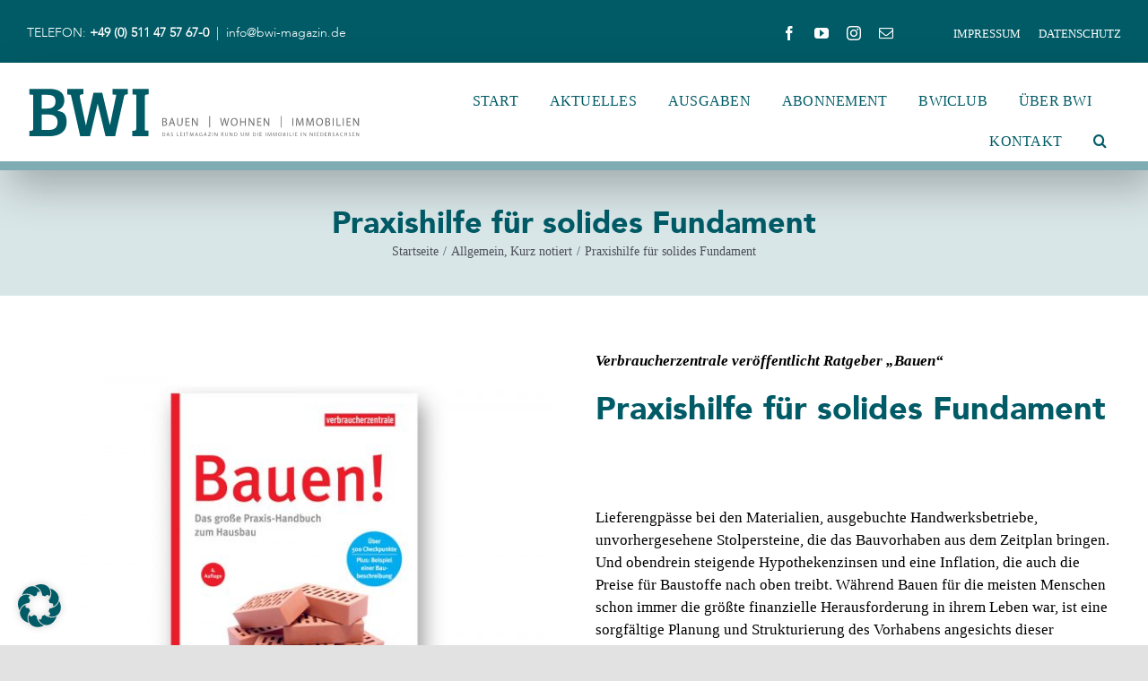

--- FILE ---
content_type: text/html; charset=UTF-8
request_url: https://www.bwi-magazin.de/2023/11/22/praxishilfe-fuer-solides-fundament/
body_size: 23269
content:
<!DOCTYPE html>
<html class="avada-html-layout-wide avada-html-header-position-top" lang="de" prefix="og: http://ogp.me/ns# fb: http://ogp.me/ns/fb#">
<head>
	<meta http-equiv="X-UA-Compatible" content="IE=edge" />
	<meta http-equiv="Content-Type" content="text/html; charset=utf-8"/>
	<meta name="viewport" content="width=device-width, initial-scale=1" />
	<meta name='robots' content='index, follow, max-image-preview:large, max-snippet:-1, max-video-preview:-1' />
	
	
	<!-- This site is optimized with the Yoast SEO plugin v24.8.1 - https://yoast.com/wordpress/plugins/seo/ -->
	<link media="all" href="https://www.bwi-magazin.de/wp-content/cache/autoptimize/css/autoptimize_3333a2e34a5949c20d4bd9e20f98f9d8.css" rel="stylesheet"><title>Praxishilfe für solides Fundament - BWI - Bauen Wohnen Immobilien - Das Magazin rund um die Immobilie</title>
	<meta name="description" content="Der Ratgeber &quot;Bauen&quot; der Verbraucherzentrale liefert das notwendige Wissen, um das Bauprojekt im Kosten- und Zeitplan zu halten." />
	<link rel="canonical" href="https://www.bwi-magazin.de/2023/11/22/praxishilfe-fuer-solides-fundament/" />
	<meta property="og:locale" content="de_DE" />
	<meta property="og:type" content="article" />
	<meta property="og:title" content="Praxishilfe für solides Fundament" />
	<meta property="og:description" content="Der Ratgeber &quot;Bauen&quot; der Verbraucherzentrale liefert das notwendige Wissen, um das Bauprojekt im Kosten- und Zeitplan zu halten." />
	<meta property="og:url" content="https://www.bwi-magazin.de/2023/11/22/praxishilfe-fuer-solides-fundament/" />
	<meta property="og:site_name" content="BWI - Bauen Wohnen Immobilien - Das Magazin rund um die Immobilie" />
	<meta property="article:published_time" content="2023-11-22T05:00:31+00:00" />
	<meta property="og:image" content="https://www.bwi-magazin.de/wp-content/uploads/2023/10/Praxishilfe.jpg" />
	<meta property="og:image:width" content="1000" />
	<meta property="og:image:height" content="667" />
	<meta property="og:image:type" content="image/jpeg" />
	<meta name="author" content="BWI-Magazin" />
	<meta name="twitter:card" content="summary_large_image" />
	<meta name="twitter:title" content="Praxishilfe für solides Fundament" />
	<meta name="twitter:description" content="Der Ratgeber &quot;Bauen&quot; der Verbraucherzentrale liefert das notwendige Wissen, um das Bauprojekt im Kosten- und Zeitplan zu halten." />
	<meta name="twitter:image" content="https://www.bwi-magazin.de/wp-content/uploads/2023/10/Praxishilfe.jpg" />
	<meta name="twitter:label1" content="Verfasst von" />
	<meta name="twitter:data1" content="BWI-Magazin" />
	<meta name="twitter:label2" content="Geschätzte Lesezeit" />
	<meta name="twitter:data2" content="4 Minuten" />
	<script type="application/ld+json" class="yoast-schema-graph">{"@context":"https://schema.org","@graph":[{"@type":"WebPage","@id":"https://www.bwi-magazin.de/2023/11/22/praxishilfe-fuer-solides-fundament/","url":"https://www.bwi-magazin.de/2023/11/22/praxishilfe-fuer-solides-fundament/","name":"Praxishilfe für solides Fundament - BWI - Bauen Wohnen Immobilien - Das Magazin rund um die Immobilie","isPartOf":{"@id":"https://www.bwi-magazin.de/#website"},"primaryImageOfPage":{"@id":"https://www.bwi-magazin.de/2023/11/22/praxishilfe-fuer-solides-fundament/#primaryimage"},"image":{"@id":"https://www.bwi-magazin.de/2023/11/22/praxishilfe-fuer-solides-fundament/#primaryimage"},"thumbnailUrl":"https://www.bwi-magazin.de/wp-content/uploads/2023/10/Praxishilfe.jpg","datePublished":"2023-11-22T05:00:31+00:00","author":{"@id":"https://www.bwi-magazin.de/#/schema/person/98bc9e277bcdc564a09e09d38185b372"},"description":"Der Ratgeber \"Bauen\" der Verbraucherzentrale liefert das notwendige Wissen, um das Bauprojekt im Kosten- und Zeitplan zu halten.","breadcrumb":{"@id":"https://www.bwi-magazin.de/2023/11/22/praxishilfe-fuer-solides-fundament/#breadcrumb"},"inLanguage":"de","potentialAction":[{"@type":"ReadAction","target":["https://www.bwi-magazin.de/2023/11/22/praxishilfe-fuer-solides-fundament/"]}]},{"@type":"ImageObject","inLanguage":"de","@id":"https://www.bwi-magazin.de/2023/11/22/praxishilfe-fuer-solides-fundament/#primaryimage","url":"https://www.bwi-magazin.de/wp-content/uploads/2023/10/Praxishilfe.jpg","contentUrl":"https://www.bwi-magazin.de/wp-content/uploads/2023/10/Praxishilfe.jpg","width":1000,"height":667},{"@type":"BreadcrumbList","@id":"https://www.bwi-magazin.de/2023/11/22/praxishilfe-fuer-solides-fundament/#breadcrumb","itemListElement":[{"@type":"ListItem","position":1,"name":"Home","item":"https://www.bwi-magazin.de/"},{"@type":"ListItem","position":2,"name":"Aktuelles","item":"https://www.bwi-magazin.de/aktuelles/"},{"@type":"ListItem","position":3,"name":"Praxishilfe für solides Fundament"}]},{"@type":"WebSite","@id":"https://www.bwi-magazin.de/#website","url":"https://www.bwi-magazin.de/","name":"BWI - Bauen Wohnen Immobilien - Das Magazin rund um die Immobilie","description":"BWI ist seit über 20 Jahren das große regionale Fachmagazin für angehende Bauherren, Haus- und Wohnungseigentümer, Immobilienkäufer, Modernisierer sowie Investoren und Unternehmen der Bauwirtschaft.","potentialAction":[{"@type":"SearchAction","target":{"@type":"EntryPoint","urlTemplate":"https://www.bwi-magazin.de/?s={search_term_string}"},"query-input":{"@type":"PropertyValueSpecification","valueRequired":true,"valueName":"search_term_string"}}],"inLanguage":"de"},{"@type":"Person","@id":"https://www.bwi-magazin.de/#/schema/person/98bc9e277bcdc564a09e09d38185b372","name":"BWI-Magazin","image":{"@type":"ImageObject","inLanguage":"de","@id":"https://www.bwi-magazin.de/#/schema/person/image/","url":"https://secure.gravatar.com/avatar/53ebfa23695375c34f70bb3dbe429f6e?s=96&d=blank&r=g","contentUrl":"https://secure.gravatar.com/avatar/53ebfa23695375c34f70bb3dbe429f6e?s=96&d=blank&r=g","caption":"BWI-Magazin"},"url":"https://www.bwi-magazin.de/author/kilian/"}]}</script>
	<!-- / Yoast SEO plugin. -->


<link rel='dns-prefetch' href='//www.bwi-magazin.de' />
<link rel="alternate" type="application/rss+xml" title="BWI - Bauen Wohnen Immobilien - Das Magazin rund um die Immobilie &raquo; Feed" href="https://www.bwi-magazin.de/feed/" />
<link rel="alternate" type="application/rss+xml" title="BWI - Bauen Wohnen Immobilien - Das Magazin rund um die Immobilie &raquo; Kommentar-Feed" href="https://www.bwi-magazin.de/comments/feed/" />
					<link rel="shortcut icon" href="https://www.bwi-magazin.de/wp-content/uploads/2025/03/BWI-Icon-64px.jpg" type="image/x-icon" />
		
					<!-- Apple Touch Icon -->
			<link rel="apple-touch-icon" sizes="180x180" href="https://www.bwi-magazin.de/wp-content/uploads/2025/03/BWI-Icon-180px.jpg">
		
					<!-- Android Icon -->
			<link rel="icon" sizes="192x192" href="https://www.bwi-magazin.de/wp-content/uploads/2025/03/BWI-Icon-192px.jpg">
		
					<!-- MS Edge Icon -->
			<meta name="msapplication-TileImage" content="https://www.bwi-magazin.de/wp-content/uploads/2025/03/BWI-Icon-270px.png">
									<meta name="description" content="Foto: Verbraucherzentrale NRW
  

Verbraucherzentrale veröffentlicht Ratgeber &quot;Bauen&quot;

Praxishilfe für solides Fundament

   

Lieferengpässe bei den Materialien, ausgebuchte Handwerksbetriebe, unvorhergesehene Stolpersteine, die das Bauvorhaben aus dem Zeitplan bringen. Und obendrein steigende Hypothekenzinsen und eine Inflation, die auch die Preise für Baustoffe nach oben treibt. Während Bauen für die meisten Menschen schon immer die größte"/>
				
		<meta property="og:locale" content="de_DE"/>
		<meta property="og:type" content="article"/>
		<meta property="og:site_name" content="BWI - Bauen Wohnen Immobilien - Das Magazin rund um die Immobilie"/>
		<meta property="og:title" content="Praxishilfe für solides Fundament - BWI - Bauen Wohnen Immobilien - Das Magazin rund um die Immobilie"/>
				<meta property="og:description" content="Foto: Verbraucherzentrale NRW
  

Verbraucherzentrale veröffentlicht Ratgeber &quot;Bauen&quot;

Praxishilfe für solides Fundament

   

Lieferengpässe bei den Materialien, ausgebuchte Handwerksbetriebe, unvorhergesehene Stolpersteine, die das Bauvorhaben aus dem Zeitplan bringen. Und obendrein steigende Hypothekenzinsen und eine Inflation, die auch die Preise für Baustoffe nach oben treibt. Während Bauen für die meisten Menschen schon immer die größte"/>
				<meta property="og:url" content="https://www.bwi-magazin.de/2023/11/22/praxishilfe-fuer-solides-fundament/"/>
										<meta property="article:published_time" content="2023-11-22T05:00:31+01:00"/>
							<meta property="article:modified_time" content="2023-10-19T09:33:22+01:00"/>
								<meta name="author" content="BWI-Magazin"/>
								<meta property="og:image" content="https://www.bwi-magazin.de/wp-content/uploads/2023/10/Praxishilfe.jpg"/>
		<meta property="og:image:width" content="1000"/>
		<meta property="og:image:height" content="667"/>
		<meta property="og:image:type" content="image/jpeg"/>
				<script type="text/javascript">
/* <![CDATA[ */
window._wpemojiSettings = {"baseUrl":"https:\/\/s.w.org\/images\/core\/emoji\/15.0.3\/72x72\/","ext":".png","svgUrl":"https:\/\/s.w.org\/images\/core\/emoji\/15.0.3\/svg\/","svgExt":".svg","source":{"concatemoji":"https:\/\/www.bwi-magazin.de\/wp-includes\/js\/wp-emoji-release.min.js?ver=6.7.4"}};
/*! This file is auto-generated */
!function(i,n){var o,s,e;function c(e){try{var t={supportTests:e,timestamp:(new Date).valueOf()};sessionStorage.setItem(o,JSON.stringify(t))}catch(e){}}function p(e,t,n){e.clearRect(0,0,e.canvas.width,e.canvas.height),e.fillText(t,0,0);var t=new Uint32Array(e.getImageData(0,0,e.canvas.width,e.canvas.height).data),r=(e.clearRect(0,0,e.canvas.width,e.canvas.height),e.fillText(n,0,0),new Uint32Array(e.getImageData(0,0,e.canvas.width,e.canvas.height).data));return t.every(function(e,t){return e===r[t]})}function u(e,t,n){switch(t){case"flag":return n(e,"\ud83c\udff3\ufe0f\u200d\u26a7\ufe0f","\ud83c\udff3\ufe0f\u200b\u26a7\ufe0f")?!1:!n(e,"\ud83c\uddfa\ud83c\uddf3","\ud83c\uddfa\u200b\ud83c\uddf3")&&!n(e,"\ud83c\udff4\udb40\udc67\udb40\udc62\udb40\udc65\udb40\udc6e\udb40\udc67\udb40\udc7f","\ud83c\udff4\u200b\udb40\udc67\u200b\udb40\udc62\u200b\udb40\udc65\u200b\udb40\udc6e\u200b\udb40\udc67\u200b\udb40\udc7f");case"emoji":return!n(e,"\ud83d\udc26\u200d\u2b1b","\ud83d\udc26\u200b\u2b1b")}return!1}function f(e,t,n){var r="undefined"!=typeof WorkerGlobalScope&&self instanceof WorkerGlobalScope?new OffscreenCanvas(300,150):i.createElement("canvas"),a=r.getContext("2d",{willReadFrequently:!0}),o=(a.textBaseline="top",a.font="600 32px Arial",{});return e.forEach(function(e){o[e]=t(a,e,n)}),o}function t(e){var t=i.createElement("script");t.src=e,t.defer=!0,i.head.appendChild(t)}"undefined"!=typeof Promise&&(o="wpEmojiSettingsSupports",s=["flag","emoji"],n.supports={everything:!0,everythingExceptFlag:!0},e=new Promise(function(e){i.addEventListener("DOMContentLoaded",e,{once:!0})}),new Promise(function(t){var n=function(){try{var e=JSON.parse(sessionStorage.getItem(o));if("object"==typeof e&&"number"==typeof e.timestamp&&(new Date).valueOf()<e.timestamp+604800&&"object"==typeof e.supportTests)return e.supportTests}catch(e){}return null}();if(!n){if("undefined"!=typeof Worker&&"undefined"!=typeof OffscreenCanvas&&"undefined"!=typeof URL&&URL.createObjectURL&&"undefined"!=typeof Blob)try{var e="postMessage("+f.toString()+"("+[JSON.stringify(s),u.toString(),p.toString()].join(",")+"));",r=new Blob([e],{type:"text/javascript"}),a=new Worker(URL.createObjectURL(r),{name:"wpTestEmojiSupports"});return void(a.onmessage=function(e){c(n=e.data),a.terminate(),t(n)})}catch(e){}c(n=f(s,u,p))}t(n)}).then(function(e){for(var t in e)n.supports[t]=e[t],n.supports.everything=n.supports.everything&&n.supports[t],"flag"!==t&&(n.supports.everythingExceptFlag=n.supports.everythingExceptFlag&&n.supports[t]);n.supports.everythingExceptFlag=n.supports.everythingExceptFlag&&!n.supports.flag,n.DOMReady=!1,n.readyCallback=function(){n.DOMReady=!0}}).then(function(){return e}).then(function(){var e;n.supports.everything||(n.readyCallback(),(e=n.source||{}).concatemoji?t(e.concatemoji):e.wpemoji&&e.twemoji&&(t(e.twemoji),t(e.wpemoji)))}))}((window,document),window._wpemojiSettings);
/* ]]> */
</script>






<link rel='stylesheet' id='uaf_client_css-css' href='https://www.bwi-magazin.de/wp-content/cache/autoptimize/css/autoptimize_single_6d5d3fab29bc663cca1416d652b4c15f.css?ver=1743020500' type='text/css' media='all' />
<link rel='stylesheet' id='borlabs-cookie-custom-css' href='https://www.bwi-magazin.de/wp-content/cache/autoptimize/css/autoptimize_single_0ec9210e1363c8237524f2362df80282.css?ver=3.3.7-42' type='text/css' media='all' />


<link rel='stylesheet' id='fusion-dynamic-css-css' href='https://www.bwi-magazin.de/wp-content/uploads/fusion-styles/339dde7f8658ad62fa423bf5e0213fee.min.css?ver=3.11.15' type='text/css' media='all' />
<script type="text/javascript" src="https://www.bwi-magazin.de/wp-includes/js/jquery/jquery.min.js?ver=3.7.1" id="jquery-core-js"></script>

<script data-no-optimize="1" data-no-minify="1" data-cfasync="false" type="text/javascript" src="https://www.bwi-magazin.de/wp-content/cache/autoptimize/js/autoptimize_single_5a4d9ac5bf1133f8cc764a828bd4c511.js?ver=3.3.7-24" id="borlabs-cookie-config-js"></script>
<script type="text/javascript" id="__ytprefs__-js-extra">
/* <![CDATA[ */
var _EPYT_ = {"ajaxurl":"https:\/\/www.bwi-magazin.de\/wp-admin\/admin-ajax.php","security":"a598374b4a","gallery_scrolloffset":"20","eppathtoscripts":"https:\/\/www.bwi-magazin.de\/wp-content\/plugins\/youtube-embed-plus\/scripts\/","eppath":"https:\/\/www.bwi-magazin.de\/wp-content\/plugins\/youtube-embed-plus\/","epresponsiveselector":"[\"iframe.__youtube_prefs__\",\"iframe[src*='youtube.com']\",\"iframe[src*='youtube-nocookie.com']\",\"iframe[data-ep-src*='youtube.com']\",\"iframe[data-ep-src*='youtube-nocookie.com']\",\"iframe[data-ep-gallerysrc*='youtube.com']\"]","epdovol":"1","version":"14.2.1.3","evselector":"iframe.__youtube_prefs__[src], iframe[src*=\"youtube.com\/embed\/\"], iframe[src*=\"youtube-nocookie.com\/embed\/\"]","ajax_compat":"","maxres_facade":"eager","ytapi_load":"light","pause_others":"","stopMobileBuffer":"1","facade_mode":"","not_live_on_channel":"","vi_active":"","vi_js_posttypes":[]};
/* ]]> */
</script>

<link rel="https://api.w.org/" href="https://www.bwi-magazin.de/wp-json/" /><link rel="alternate" title="JSON" type="application/json" href="https://www.bwi-magazin.de/wp-json/wp/v2/posts/4099" /><link rel="EditURI" type="application/rsd+xml" title="RSD" href="https://www.bwi-magazin.de/xmlrpc.php?rsd" />
<meta name="generator" content="WordPress 6.7.4" />
<link rel='shortlink' href='https://www.bwi-magazin.de/?p=4099' />
<link rel="alternate" title="oEmbed (JSON)" type="application/json+oembed" href="https://www.bwi-magazin.de/wp-json/oembed/1.0/embed?url=https%3A%2F%2Fwww.bwi-magazin.de%2F2023%2F11%2F22%2Fpraxishilfe-fuer-solides-fundament%2F" />
<link rel="alternate" title="oEmbed (XML)" type="text/xml+oembed" href="https://www.bwi-magazin.de/wp-json/oembed/1.0/embed?url=https%3A%2F%2Fwww.bwi-magazin.de%2F2023%2F11%2F22%2Fpraxishilfe-fuer-solides-fundament%2F&#038;format=xml" />
		<script type="text/javascript">
			var StrCPVisits_page_data = {
				'abort' : 'false',
				'title' : 'Praxishilfe für solides Fundament',
			};
		</script>
		
<!-- Meta Pixel Code -->
<script type='text/javascript'>
!function(f,b,e,v,n,t,s){if(f.fbq)return;n=f.fbq=function(){n.callMethod?
n.callMethod.apply(n,arguments):n.queue.push(arguments)};if(!f._fbq)f._fbq=n;
n.push=n;n.loaded=!0;n.version='2.0';n.queue=[];t=b.createElement(e);t.async=!0;
t.src=v;s=b.getElementsByTagName(e)[0];s.parentNode.insertBefore(t,s)}(window,
document,'script','https://connect.facebook.net/en_US/fbevents.js?v=next');
</script>
<!-- End Meta Pixel Code -->

      <script type='text/javascript'>
        var url = window.location.origin + '?ob=open-bridge';
        fbq('set', 'openbridge', '387296175921388', url);
      </script>
    <script type='text/javascript'>fbq('init', '387296175921388', {}, {
    "agent": "wordpress-6.7.4-3.0.16"
})</script><script type='text/javascript'>
    fbq('track', 'PageView', []);
  </script>
<!-- Meta Pixel Code -->
<noscript>
<img height="1" width="1" style="display:none" alt="fbpx"
src="https://www.facebook.com/tr?id=387296175921388&ev=PageView&noscript=1" />
</noscript>
<!-- End Meta Pixel Code -->
		<script type="text/javascript">
			var doc = document.documentElement;
			doc.setAttribute( 'data-useragent', navigator.userAgent );
		</script>
		
	<link rel="stylesheet" href="https://use.typekit.net/ryp7ysf.css"></head>

<body class="post-template-default single single-post postid-4099 single-format-standard fusion-image-hovers fusion-pagination-sizing fusion-button_type-flat fusion-button_span-no fusion-button_gradient-linear avada-image-rollover-circle-yes avada-image-rollover-yes avada-image-rollover-direction-left fusion-body ltr fusion-sticky-header no-tablet-sticky-header no-mobile-sticky-header no-mobile-slidingbar no-mobile-totop avada-has-rev-slider-styles fusion-disable-outline fusion-sub-menu-fade mobile-logo-pos-left layout-wide-mode avada-has-boxed-modal-shadow- layout-scroll-offset-full avada-has-zero-margin-offset-top fusion-top-header menu-text-align-left mobile-menu-design-classic fusion-show-pagination-text fusion-header-layout-v4 avada-responsive avada-footer-fx-none avada-menu-highlight-style-bar fusion-search-form-clean fusion-main-menu-search-overlay fusion-avatar-circle avada-dropdown-styles avada-blog-layout-masonry avada-blog-archive-layout-masonry avada-header-shadow-no avada-menu-icon-position-left avada-has-megamenu-shadow avada-has-mobile-menu-search avada-has-main-nav-search-icon avada-has-breadcrumb-mobile-hidden avada-has-titlebar-bar_and_content avada-header-border-color-full-transparent avada-has-pagination-width_height avada-flyout-menu-direction-fade avada-ec-views-v1" data-awb-post-id="4099">
		<a class="skip-link screen-reader-text" href="#content">Zum Inhalt springen</a>

	<div id="boxed-wrapper">
		
		<div id="wrapper" class="fusion-wrapper">
			<div id="home" style="position:relative;top:-1px;"></div>
												<div class="fusion-tb-header"><div class="fusion-fullwidth fullwidth-box fusion-builder-row-1 fusion-flex-container has-pattern-background has-mask-background hundred-percent-fullwidth non-hundred-percent-height-scrolling fusion-no-small-visibility" style="--link_hover_color: #0d6b8f;--link_color: #000000;--awb-border-sizes-top:0px;--awb-border-sizes-bottom:0px;--awb-border-sizes-left:0px;--awb-border-sizes-right:0px;--awb-border-radius-top-left:0px;--awb-border-radius-top-right:0px;--awb-border-radius-bottom-right:0px;--awb-border-radius-bottom-left:0px;--awb-padding-top:0px;--awb-padding-right:30px;--awb-padding-bottom:6px;--awb-padding-left:30px;--awb-padding-bottom-medium:11px;--awb-margin-top:0px;--awb-margin-bottom:0px;--awb-min-height:80px;--awb-background-color:#005b66;--awb-flex-wrap:wrap;" ><div class="fusion-builder-row fusion-row fusion-flex-align-items-center fusion-flex-content-wrap" style="width:104% !important;max-width:104% !important;margin-left: calc(-4% / 2 );margin-right: calc(-4% / 2 );"><div class="fusion-layout-column fusion_builder_column fusion-builder-column-0 fusion_builder_column_3_5 3_5 fusion-flex-column fusion-flex-align-self-center" style="--awb-bg-size:cover;--awb-width-large:60%;--awb-margin-top-large:0px;--awb-spacing-right-large:3.2%;--awb-margin-bottom-large:0px;--awb-spacing-left-large:3.2%;--awb-width-medium:50%;--awb-order-medium:0;--awb-spacing-right-medium:3.84%;--awb-spacing-left-medium:3.84%;--awb-width-small:100%;--awb-order-small:0;--awb-spacing-right-small:1.92%;--awb-spacing-left-small:1.92%;"><div class="fusion-column-wrapper fusion-column-has-shadow fusion-flex-justify-content-flex-start fusion-content-layout-column"><div class="fusion-text fusion-text-1 .bg-005b66" style="--awb-content-alignment:left;--awb-font-size:14px;--awb-text-color:var(--awb-color3);"><p><span style="color: #ffffff; font-family: avenirlt35light;"><span class="fusion-contact-info-phone-number">TELEFON: <strong>+49 (0) 511 47 57 67-0</strong> &nbsp;</span><span class="fusion-header-separator">| &nbsp;</span><span class="fusion-contact-info-email-address"><a style="color: #ffffff;" href="mailto:info@bwi-magazin.de">info@bwi-magazin.de</a></span></span></p>
</div></div></div><div class="fusion-layout-column fusion_builder_column fusion-builder-column-1 fusion-flex-column fusion-no-small-visibility" style="--awb-bg-size:cover;--awb-width-large:20%;--awb-margin-top-large:0px;--awb-spacing-right-large:9.6%;--awb-margin-bottom-large:0px;--awb-spacing-left-large:9.6%;--awb-width-medium:50%;--awb-order-medium:0;--awb-spacing-right-medium:3.84%;--awb-spacing-left-medium:3.84%;--awb-width-small:100%;--awb-order-small:0;--awb-spacing-right-small:1.92%;--awb-spacing-left-small:1.92%;"><div class="fusion-column-wrapper fusion-column-has-shadow fusion-flex-justify-content-flex-start fusion-content-layout-column"><div class="fusion-social-links fusion-social-links-1" style="--awb-margin-top:0px;--awb-margin-right:0px;--awb-margin-bottom:0px;--awb-margin-left:0px;--awb-alignment:right;--awb-box-border-top:0px;--awb-box-border-right:0px;--awb-box-border-bottom:0px;--awb-box-border-left:0px;--awb-icon-colors-hover:rgba(158,160,164,0.8);--awb-box-colors-hover:rgba(242,243,245,0.8);--awb-box-border-color:var(--awb-color3);--awb-box-border-color-hover:var(--awb-color4);"><div class="fusion-social-networks color-type-custom"><div class="fusion-social-networks-wrapper"><a class="fusion-social-network-icon fusion-tooltip fusion-facebook awb-icon-facebook" style="color:var(--awb-color1);font-size:16px;" data-placement="top" data-title="Facebook" data-toggle="tooltip" title="Facebook" aria-label="facebook" target="_blank" rel="noopener noreferrer" href="https://www.facebook.com/bwimagazin/"></a><a class="fusion-social-network-icon fusion-tooltip fusion-youtube awb-icon-youtube" style="color:var(--awb-color1);font-size:16px;" data-placement="top" data-title="YouTube" data-toggle="tooltip" title="YouTube" aria-label="youtube" target="_blank" rel="noopener noreferrer" href="https://www.youtube.com/@bwimagazin"></a><a class="fusion-social-network-icon fusion-tooltip fusion-instagram awb-icon-instagram" style="color:var(--awb-color1);font-size:16px;" data-placement="top" data-title="Instagram" data-toggle="tooltip" title="Instagram" aria-label="instagram" target="_blank" rel="noopener noreferrer" href="https://www.instagram.com/bwi_magazin/"></a><a class="fusion-social-network-icon fusion-tooltip fusion-mail awb-icon-mail" style="color:var(--awb-color1);font-size:16px;" data-placement="top" data-title="E-Mail" data-toggle="tooltip" title="E-Mail" aria-label="mail" target="_blank" rel="noopener noreferrer" href="mailto:in&#102;o&#064;&#098;w&#105;&#045;m&#097;gaz&#105;&#110;&#046;&#100;e"></a></div></div></div></div></div><div class="fusion-layout-column fusion_builder_column fusion-builder-column-2 fusion-flex-column fusion-no-small-visibility fusion-no-medium-visibility" style="--awb-bg-size:cover;--awb-width-large:20%;--awb-margin-top-large:0px;--awb-spacing-right-large:9.6%;--awb-margin-bottom-large:0px;--awb-spacing-left-large:0%;--awb-width-medium:100%;--awb-order-medium:0;--awb-spacing-right-medium:1.92%;--awb-spacing-left-medium:1.92%;--awb-width-small:100%;--awb-order-small:0;--awb-spacing-right-small:1.92%;--awb-spacing-left-small:0%;"><div class="fusion-column-wrapper fusion-column-has-shadow fusion-flex-justify-content-flex-start fusion-content-layout-column"><nav class="awb-menu awb-menu_row awb-menu_em-hover mobile-mode-collapse-to-button awb-menu_icons-left awb-menu_dc-yes mobile-trigger-fullwidth-off awb-menu_mobile-toggle awb-menu_indent-left mobile-size-full-absolute loading mega-menu-loading awb-menu_desktop awb-menu_dropdown awb-menu_expand-right awb-menu_transition-fade" style="--awb-font-size:13px;--awb-text-transform:uppercase;--awb-gap:20px;--awb-align-items:center;--awb-justify-content:flex-end;--awb-color:var(--awb-color1);--awb-active-color:var(--awb-color1);--awb-main-justify-content:flex-start;--awb-mobile-justify:flex-start;--awb-mobile-caret-left:auto;--awb-mobile-caret-right:0;--awb-fusion-font-family-typography:inherit;--awb-fusion-font-style-typography:normal;--awb-fusion-font-weight-typography:400;--awb-fusion-font-family-submenu-typography:inherit;--awb-fusion-font-style-submenu-typography:normal;--awb-fusion-font-weight-submenu-typography:400;--awb-fusion-font-family-mobile-typography:inherit;--awb-fusion-font-style-mobile-typography:normal;--awb-fusion-font-weight-mobile-typography:400;" aria-label="Menu" data-breakpoint="1024" data-count="0" data-transition-type="fade" data-transition-time="300" data-expand="right"><button type="button" class="awb-menu__m-toggle awb-menu__m-toggle_no-text" aria-expanded="false" aria-controls="menu-impressum-top-menue"><span class="awb-menu__m-toggle-inner"><span class="collapsed-nav-text"><span class="screen-reader-text">Toggle Navigation</span></span><span class="awb-menu__m-collapse-icon awb-menu__m-collapse-icon_no-text"><span class="awb-menu__m-collapse-icon-open awb-menu__m-collapse-icon-open_no-text fa-bars fas"></span><span class="awb-menu__m-collapse-icon-close awb-menu__m-collapse-icon-close_no-text fa-times fas"></span></span></span></button><ul id="menu-footer-menue" class="fusion-menu awb-menu__main-ul awb-menu__main-ul_row"><li  id="menu-item-1009"  class="menu-item menu-item-type-post_type menu-item-object-page menu-item-1009 awb-menu__li awb-menu__main-li awb-menu__main-li_regular"  data-item-id="1009"><span class="awb-menu__main-background-default awb-menu__main-background-default_fade"></span><span class="awb-menu__main-background-active awb-menu__main-background-active_fade"></span><a  href="https://www.bwi-magazin.de/impressum/" class="awb-menu__main-a awb-menu__main-a_regular"><span class="menu-text">Impressum</span></a></li><li  id="menu-item-1008"  class="menu-item menu-item-type-post_type menu-item-object-page menu-item-1008 awb-menu__li awb-menu__main-li awb-menu__main-li_regular"  data-item-id="1008"><span class="awb-menu__main-background-default awb-menu__main-background-default_fade"></span><span class="awb-menu__main-background-active awb-menu__main-background-active_fade"></span><a  href="https://www.bwi-magazin.de/datenschutz/" class="awb-menu__main-a awb-menu__main-a_regular"><span class="menu-text">Datenschutz</span></a></li></ul></nav></div></div></div></div><div class="fusion-fullwidth fullwidth-box fusion-builder-row-2 fusion-flex-container has-pattern-background has-mask-background hundred-percent-fullwidth non-hundred-percent-height-scrolling fusion-no-medium-visibility fusion-no-large-visibility" style="--link_hover_color: #0d6b8f;--link_color: var(--awb-color1);--awb-border-sizes-top:0px;--awb-border-sizes-bottom:0px;--awb-border-sizes-left:0px;--awb-border-sizes-right:0px;--awb-border-radius-top-left:0px;--awb-border-radius-top-right:0px;--awb-border-radius-bottom-right:0px;--awb-border-radius-bottom-left:0px;--awb-padding-top:0px;--awb-padding-right:30px;--awb-padding-bottom:0px;--awb-padding-left:30px;--awb-margin-top:0px;--awb-margin-bottom:0px;--awb-min-height:0px;--awb-background-color:var(--awb-color3);--awb-background-color-small:var(--awb-color5);--awb-flex-wrap:wrap;" ><div class="fusion-builder-row fusion-row fusion-flex-align-items-center fusion-flex-content-wrap" style="width:104% !important;max-width:104% !important;margin-left: calc(-4% / 2 );margin-right: calc(-4% / 2 );"><div class="fusion-layout-column fusion_builder_column fusion-builder-column-3 fusion_builder_column_1_1 1_1 fusion-flex-column fusion-flex-align-self-center" style="--awb-bg-size:cover;--awb-width-large:100%;--awb-margin-top-large:0px;--awb-spacing-right-large:1.92%;--awb-margin-bottom-large:0px;--awb-spacing-left-large:1.92%;--awb-width-medium:100%;--awb-order-medium:0;--awb-spacing-right-medium:1.92%;--awb-spacing-left-medium:1.92%;--awb-width-small:66.666666666667%;--awb-order-small:0;--awb-spacing-right-small:2.88%;--awb-spacing-left-small:2.88%;"><div class="fusion-column-wrapper fusion-column-has-shadow fusion-flex-justify-content-flex-start fusion-content-layout-column"><div class="fusion-text fusion-text-2" style="--awb-font-size:14px;--awb-text-color:var(--awb-color1);"><p><span class="fusion-contact-info-phone-number">Telefon: <span style="color: #ffffff;"><span style="color: #f2f2f2;"><a style="color: #f2f2f2;" href="tel: +495114757670"><strong>+49 (0) 511 47 57 67-0</strong></a></span> &nbsp;</span></span><span class="fusion-header-separator"><span style="color: #ffffff;">| &nbsp;</span></span><span class="fusion-contact-info-email-address" style="color: #ffffff;"><a style="color: #ffffff;" href="mailto:info@bwi-magazin.de">info@bwi-magazin.de</a></span></p>
</div></div></div><div class="fusion-layout-column fusion_builder_column fusion-builder-column-4 fusion_builder_column_1_1 1_1 fusion-flex-column fusion-flex-align-self-center" style="--awb-bg-size:cover;--awb-width-large:100%;--awb-margin-top-large:0px;--awb-spacing-right-large:1.92%;--awb-margin-bottom-large:0px;--awb-spacing-left-large:1.92%;--awb-width-medium:100%;--awb-order-medium:0;--awb-spacing-right-medium:1.92%;--awb-spacing-left-medium:1.92%;--awb-width-small:33.333333333333%;--awb-order-small:0;--awb-spacing-right-small:5.76%;--awb-spacing-left-small:5.76%;"><div class="fusion-column-wrapper fusion-column-has-shadow fusion-flex-justify-content-flex-start fusion-content-layout-column"><div class="fusion-social-links fusion-social-links-2" style="--awb-margin-top:0px;--awb-margin-right:0px;--awb-margin-bottom:0px;--awb-margin-left:0px;--awb-box-border-top:0px;--awb-box-border-right:0px;--awb-box-border-bottom:0px;--awb-box-border-left:0px;--awb-icon-colors-hover:rgba(158,160,164,0.8);--awb-box-colors-hover:rgba(242,243,245,0.8);--awb-box-border-color:var(--awb-color3);--awb-box-border-color-hover:var(--awb-color4);--awb-alignment-small:right;"><div class="fusion-social-networks color-type-custom"><div class="fusion-social-networks-wrapper"><a class="fusion-social-network-icon fusion-tooltip fusion-facebook awb-icon-facebook" style="color:var(--awb-color1);font-size:16px;" data-placement="top" data-title="Facebook" data-toggle="tooltip" title="Facebook" aria-label="facebook" target="_blank" rel="noopener noreferrer" href="https://www.facebook.com/bwimagazin/"></a><a class="fusion-social-network-icon fusion-tooltip fusion-youtube awb-icon-youtube" style="color:var(--awb-color1);font-size:16px;" data-placement="top" data-title="YouTube" data-toggle="tooltip" title="YouTube" aria-label="youtube" target="_blank" rel="noopener noreferrer" href="https://www.youtube.com/@bwimagazin"></a><a class="fusion-social-network-icon fusion-tooltip fusion-instagram awb-icon-instagram" style="color:var(--awb-color1);font-size:16px;" data-placement="top" data-title="Instagram" data-toggle="tooltip" title="Instagram" aria-label="instagram" target="_blank" rel="noopener noreferrer" href="https://www.instagram.com/bwi_magazin/"></a></div></div></div></div></div></div></div><div class="fusion-fullwidth fullwidth-box fusion-builder-row-3 fusion-flex-container has-pattern-background has-mask-background hundred-percent-fullwidth non-hundred-percent-height-scrolling fusion-no-small-visibility fusion-sticky-container fusion-custom-z-index" style="--awb-border-sizes-top:0px;--awb-border-sizes-bottom:10px;--awb-border-sizes-left:0px;--awb-border-sizes-right:0px;--awb-border-color:rgba(0,91,102,0.5);--awb-border-radius-top-left:0px;--awb-border-radius-top-right:0px;--awb-border-radius-bottom-right:0px;--awb-border-radius-bottom-left:0px;--awb-z-index:152;--awb-padding-top:0px;--awb-padding-right:30px;--awb-padding-bottom:0px;--awb-padding-left:30px;--awb-padding-top-small:20px;--awb-padding-bottom-small:20px;--awb-margin-top:-10px;--awb-margin-bottom:0px;--awb-background-color:var(--awb-color1);--awb-flex-wrap:wrap;--awb-box-shadow: 10px 20px 46px rgba(0,0,0,0.25);" data-transition-offset="0" data-sticky-offset="0" data-scroll-offset="0" data-sticky-small-visibility="1" data-sticky-medium-visibility="1" data-sticky-large-visibility="1" ><div class="fusion-builder-row fusion-row fusion-flex-align-items-stretch fusion-flex-content-wrap" style="width:104% !important;max-width:104% !important;margin-left: calc(-4% / 2 );margin-right: calc(-4% / 2 );"><div class="fusion-layout-column fusion_builder_column fusion-builder-column-5 fusion_builder_column_1_3 1_3 fusion-flex-column fusion-flex-align-self-center" style="--awb-padding-top-medium:11px;--awb-bg-size:cover;--awb-width-large:33.333333333333%;--awb-margin-top-large:0px;--awb-spacing-right-large:5.76%;--awb-margin-bottom-large:0px;--awb-spacing-left-large:5.76%;--awb-width-medium:100%;--awb-order-medium:0;--awb-spacing-right-medium:1.92%;--awb-spacing-left-medium:1.92%;--awb-width-small:50%;--awb-order-small:0;--awb-spacing-right-small:3.84%;--awb-spacing-left-small:3.84%;"><div class="fusion-column-wrapper fusion-column-has-shadow fusion-flex-justify-content-center fusion-content-layout-column"><div class="fusion-image-element md-text-align-center" style="--awb-caption-overlay-color:#7bf249;--awb-max-width:500px;--awb-caption-title-font-family:var(--h2_typography-font-family);--awb-caption-title-font-weight:var(--h2_typography-font-weight);--awb-caption-title-font-style:var(--h2_typography-font-style);--awb-caption-title-size:var(--h2_typography-font-size);--awb-caption-title-transform:var(--h2_typography-text-transform);--awb-caption-title-line-height:var(--h2_typography-line-height);--awb-caption-title-letter-spacing:var(--h2_typography-letter-spacing);"><span class=" fusion-imageframe imageframe-none imageframe-1 hover-type-none"><a class="fusion-no-lightbox" href="https://www.bwi-magazin.de/" target="_self" aria-label="BWI_Logo_2025_Header-Logo"><img fetchpriority="high" decoding="async" width="1277" height="203" alt="BWI - Bauen Wohnen Immobilien - Das Magazin rund um die Immobilie" src="https://www.bwi-magazin.de/wp-content/uploads/2025/03/BWI_Logo_2025_Header-Logo.svg" class="img-responsive wp-image-4396"/></a></span></div></div></div><div class="fusion-layout-column fusion_builder_column fusion-builder-column-6 fusion_builder_column_2_3 2_3 fusion-flex-column" style="--awb-padding-right:40px;--awb-padding-left:20px;--awb-padding-top-medium:0px;--awb-padding-bottom-medium:0px;--awb-bg-size:cover;--awb-width-large:66.666666666667%;--awb-margin-top-large:20px;--awb-spacing-right-large:0%;--awb-margin-bottom-large:0px;--awb-spacing-left-large:0%;--awb-width-medium:100%;--awb-order-medium:0;--awb-margin-top-medium:0px;--awb-spacing-right-medium:1.92%;--awb-spacing-left-medium:1.92%;--awb-width-small:50%;--awb-order-small:0;--awb-spacing-right-small:0%;--awb-spacing-left-small:0%;"><div class="fusion-column-wrapper fusion-column-has-shadow fusion-flex-justify-content-center fusion-content-layout-column"><nav class="awb-menu awb-menu_row awb-menu_em-hover mobile-mode-collapse-to-button awb-menu_icons-left awb-menu_dc-no mobile-trigger-fullwidth-off awb-menu_mobile-toggle awb-menu_indent-left mobile-size-full-absolute loading mega-menu-loading awb-menu_desktop awb-menu_dropdown awb-menu_expand-right awb-menu_transition-opacity avada-main-menu" style="--awb-line-height:var(--awb-typography3-line-height);--awb-text-transform:uppercase;--awb-min-height:90px;--awb-gap:35px;--awb-justify-content:flex-end;--awb-border-color:var(--awb-color5);--awb-color:var(--awb-color5);--awb-letter-spacing:var(--awb-typography3-letter-spacing);--awb-active-color:#0d6b8f;--awb-active-border-color:#0d6b8f;--awb-submenu-color:var(--awb-color4);--awb-submenu-bg:var(--awb-color5);--awb-submenu-sep-color:rgba(0,0,0,0);--awb-submenu-border-radius-top-left:0px;--awb-submenu-border-radius-top-right:0px;--awb-submenu-border-radius-bottom-right:4px;--awb-submenu-border-radius-bottom-left:4px;--awb-submenu-active-bg:#f1f6f9;--awb-submenu-active-color:#000000;--awb-submenu-font-size:16px;--awb-submenu-text-transform:none;--awb-icons-color:#000000;--awb-icons-hover-color:#0d6b8f;--awb-main-justify-content:flex-start;--awb-mobile-nav-button-align-hor:flex-end;--awb-mobile-color:#000000;--awb-mobile-nav-items-height:55;--awb-mobile-active-bg:#0d6b8f;--awb-mobile-active-color:#ffffff;--awb-mobile-trigger-font-size:25px;--awb-mobile-trigger-color:#000000;--awb-mobile-trigger-background-color:rgba(255,255,255,0);--awb-mobile-nav-trigger-bottom-margin:20px;--awb-mobile-sep-color:#ffffff;--awb-mobile-justify:flex-start;--awb-mobile-caret-left:auto;--awb-mobile-caret-right:0;--awb-box-shadow:0px 3px 10px 0px rgba(0,0,0,0.03);;--awb-fusion-font-family-typography:inherit;--awb-fusion-font-style-typography:normal;--awb-fusion-font-weight-typography:400;--awb-fusion-font-family-submenu-typography:inherit;--awb-fusion-font-style-submenu-typography:normal;--awb-fusion-font-weight-submenu-typography:400;--awb-fusion-font-family-mobile-typography:inherit;--awb-fusion-font-style-mobile-typography:normal;--awb-fusion-font-weight-mobile-typography:400;" aria-label="Hauptmenü" data-breakpoint="640" data-count="1" data-transition-type="left" data-transition-time="300" data-expand="right"><div class="awb-menu__search-overlay">		<form role="search" class="searchform fusion-search-form  fusion-search-form-clean" method="get" action="https://www.bwi-magazin.de/">
			<div class="fusion-search-form-content">

				
				<div class="fusion-search-field search-field">
					<label><span class="screen-reader-text">Suche nach:</span>
													<input type="search" value="" name="s" class="s" placeholder="Suchen..." required aria-required="true" aria-label="Suchen..."/>
											</label>
				</div>
				<div class="fusion-search-button search-button">
					<input type="submit" class="fusion-search-submit searchsubmit" aria-label="Suche" value="&#xf002;" />
									</div>

				
			</div>


			
		</form>
		<div class="fusion-search-spacer"></div><a href="#" role="button" aria-label="Schließe die Suche" class="fusion-close-search"></a></div><button type="button" class="awb-menu__m-toggle awb-menu__m-toggle_no-text" aria-expanded="false" aria-controls="menu-hauptmenue"><span class="awb-menu__m-toggle-inner"><span class="collapsed-nav-text"><span class="screen-reader-text">Toggle Navigation</span></span><span class="awb-menu__m-collapse-icon awb-menu__m-collapse-icon_no-text"><span class="awb-menu__m-collapse-icon-open awb-menu__m-collapse-icon-open_no-text fa-bars fas"></span><span class="awb-menu__m-collapse-icon-close awb-menu__m-collapse-icon-close_no-text fa-times fas"></span></span></span></button><ul id="menu-hauptmenue" class="fusion-menu awb-menu__main-ul awb-menu__main-ul_row"><li  id="menu-item-1078"  class="menu-item menu-item-type-post_type menu-item-object-page menu-item-home menu-item-1078 awb-menu__li awb-menu__main-li awb-menu__main-li_regular"  data-item-id="1078"><span class="awb-menu__main-background-default awb-menu__main-background-default_left"></span><span class="awb-menu__main-background-active awb-menu__main-background-active_left"></span><a  href="https://www.bwi-magazin.de/" class="awb-menu__main-a awb-menu__main-a_regular"><span class="menu-text">Start</span></a></li><li  id="menu-item-992"  class="menu-item menu-item-type-post_type menu-item-object-page current_page_parent menu-item-has-children menu-item-992 awb-menu__li awb-menu__main-li awb-menu__main-li_regular"  data-item-id="992"><span class="awb-menu__main-background-default awb-menu__main-background-default_left"></span><span class="awb-menu__main-background-active awb-menu__main-background-active_left"></span><a  href="https://www.bwi-magazin.de/aktuelles/" class="awb-menu__main-a awb-menu__main-a_regular"><span class="menu-text">Aktuelles</span><span class="awb-menu__open-nav-submenu-hover"></span></a><button type="button" aria-label="Open submenu of Aktuelles" aria-expanded="false" class="awb-menu__open-nav-submenu_mobile awb-menu__open-nav-submenu_main"></button><ul class="awb-menu__sub-ul awb-menu__sub-ul_main"><li  id="menu-item-4341"  class="menu-item menu-item-type-post_type menu-item-object-page current_page_parent menu-item-4341 awb-menu__li awb-menu__sub-li" ><a  href="https://www.bwi-magazin.de/aktuelles/" class="awb-menu__sub-a"><span>Aktuelles</span></a></li><li  id="menu-item-4206"  class="menu-item menu-item-type-post_type menu-item-object-page menu-item-4206 awb-menu__li awb-menu__sub-li" ><a  href="https://www.bwi-magazin.de/video-galerie/" class="awb-menu__sub-a"><span>Video-Galerie</span></a></li></ul></li><li  id="menu-item-4207"  class="menu-item menu-item-type-custom menu-item-object-custom menu-item-has-children menu-item-4207 awb-menu__li awb-menu__main-li awb-menu__main-li_regular"  data-item-id="4207"><span class="awb-menu__main-background-default awb-menu__main-background-default_left"></span><span class="awb-menu__main-background-active awb-menu__main-background-active_left"></span><a  href="/aktuelle-ausgabe" class="awb-menu__main-a awb-menu__main-a_regular"><span class="menu-text">Ausgaben</span><span class="awb-menu__open-nav-submenu-hover"></span></a><button type="button" aria-label="Open submenu of Ausgaben" aria-expanded="false" class="awb-menu__open-nav-submenu_mobile awb-menu__open-nav-submenu_main"></button><ul class="awb-menu__sub-ul awb-menu__sub-ul_main"><li  id="menu-item-991"  class="menu-item menu-item-type-post_type menu-item-object-page menu-item-991 awb-menu__li awb-menu__sub-li" ><a  href="https://www.bwi-magazin.de/aktuelle-ausgabe/" class="awb-menu__sub-a"><span>Aktuelle Ausgabe</span></a></li><li  id="menu-item-989"  class="menu-item menu-item-type-post_type menu-item-object-page menu-item-989 awb-menu__li awb-menu__sub-li" ><a  href="https://www.bwi-magazin.de/ausgaben-archiv/" class="awb-menu__sub-a"><span>Ausgaben-Archiv</span></a></li><li  id="menu-item-988"  class="menu-item menu-item-type-post_type menu-item-object-page menu-item-988 awb-menu__li awb-menu__sub-li" ><a  href="https://www.bwi-magazin.de/hausatlas/" class="awb-menu__sub-a"><span>Hausatlas</span></a></li></ul></li><li  id="menu-item-4361"  class="menu-item menu-item-type-post_type menu-item-object-page menu-item-4361 awb-menu__li awb-menu__main-li awb-menu__main-li_regular"  data-item-id="4361"><span class="awb-menu__main-background-default awb-menu__main-background-default_left"></span><span class="awb-menu__main-background-active awb-menu__main-background-active_left"></span><a  href="https://www.bwi-magazin.de/abo/" class="awb-menu__main-a awb-menu__main-a_regular"><span class="menu-text">Abonnement</span></a></li><li  id="menu-item-2066"  class="menu-item menu-item-type-post_type menu-item-object-page menu-item-has-children menu-item-2066 awb-menu__li awb-menu__main-li awb-menu__main-li_regular"  data-item-id="2066"><span class="awb-menu__main-background-default awb-menu__main-background-default_left"></span><span class="awb-menu__main-background-active awb-menu__main-background-active_left"></span><a  href="https://www.bwi-magazin.de/bwiclub/" class="awb-menu__main-a awb-menu__main-a_regular"><span class="menu-text">BWIclub</span><span class="awb-menu__open-nav-submenu-hover"></span></a><button type="button" aria-label="Open submenu of BWIclub" aria-expanded="false" class="awb-menu__open-nav-submenu_mobile awb-menu__open-nav-submenu_main"></button><ul class="awb-menu__sub-ul awb-menu__sub-ul_main"><li  id="menu-item-3507"  class="menu-item menu-item-type-post_type menu-item-object-page menu-item-3507 awb-menu__li awb-menu__sub-li" ><a  href="https://www.bwi-magazin.de/dampland-special/" class="awb-menu__sub-a"><span>Dampland-Special</span></a></li></ul></li><li  id="menu-item-996"  class="menu-item menu-item-type-post_type menu-item-object-page menu-item-has-children menu-item-996 awb-menu__li awb-menu__main-li awb-menu__main-li_regular"  data-item-id="996"><span class="awb-menu__main-background-default awb-menu__main-background-default_left"></span><span class="awb-menu__main-background-active awb-menu__main-background-active_left"></span><a  href="https://www.bwi-magazin.de/ueber-bwi/" class="awb-menu__main-a awb-menu__main-a_regular"><span class="menu-text">Über BWI</span><span class="awb-menu__open-nav-submenu-hover"></span></a><button type="button" aria-label="Open submenu of Über BWI" aria-expanded="false" class="awb-menu__open-nav-submenu_mobile awb-menu__open-nav-submenu_main"></button><ul class="awb-menu__sub-ul awb-menu__sub-ul_main"><li  id="menu-item-998"  class="menu-item menu-item-type-post_type menu-item-object-page menu-item-998 awb-menu__li awb-menu__sub-li" ><a  href="https://www.bwi-magazin.de/ansprechpartner/" class="awb-menu__sub-a"><span>Ansprechpartner</span></a></li><li  id="menu-item-2484"  class="menu-item menu-item-type-post_type menu-item-object-page menu-item-2484 awb-menu__li awb-menu__sub-li" ><a  href="https://www.bwi-magazin.de/mediadaten-online-download/" class="awb-menu__sub-a"><span>Mediadaten</span></a></li></ul></li><li  id="menu-item-2603"  class="menu-item menu-item-type-post_type menu-item-object-page menu-item-has-children menu-item-2603 awb-menu__li awb-menu__main-li awb-menu__main-li_regular"  data-item-id="2603"><span class="awb-menu__main-background-default awb-menu__main-background-default_left"></span><span class="awb-menu__main-background-active awb-menu__main-background-active_left"></span><a  href="https://www.bwi-magazin.de/kontakt/" class="awb-menu__main-a awb-menu__main-a_regular"><span class="menu-text">Kontakt</span><span class="awb-menu__open-nav-submenu-hover"></span></a><button type="button" aria-label="Open submenu of Kontakt" aria-expanded="false" class="awb-menu__open-nav-submenu_mobile awb-menu__open-nav-submenu_main"></button><ul class="awb-menu__sub-ul awb-menu__sub-ul_main"><li  id="menu-item-2837"  class="menu-item menu-item-type-post_type menu-item-object-page menu-item-2837 awb-menu__li awb-menu__sub-li" ><a  href="https://www.bwi-magazin.de/impressum/" class="awb-menu__sub-a"><span>Impressum</span></a></li><li  id="menu-item-2838"  class="menu-item menu-item-type-post_type menu-item-object-page menu-item-2838 awb-menu__li awb-menu__sub-li" ><a  href="https://www.bwi-magazin.de/datenschutz/" class="awb-menu__sub-a"><span>Datenschutz</span></a></li></ul></li><li  id="menu-item-4420"  class="menu-item menu-item-type-custom menu-item-object-custom custom-menu-search awb-menu__li_search-overlay menu-item-4420 awb-menu__li awb-menu__main-li awb-menu__main-li_regular"  data-item-id="4420"><span class="awb-menu__main-background-default awb-menu__main-background-default_left"></span><span class="awb-menu__main-background-active awb-menu__main-background-active_left"></span><a class="awb-menu__main-a awb-menu__main-a_regular fusion-main-menu-icon awb-menu__overlay-search-trigger trigger-overlay awb-menu__main-a_icon-only" href="#" aria-label="Suche" data-title="Suche" title="Suche" role="button" aria-expanded="false"></a><div class="awb-menu__search-inline awb-menu__search-inline_no-desktop">		<form role="search" class="searchform fusion-search-form  fusion-search-form-clean" method="get" action="https://www.bwi-magazin.de/">
			<div class="fusion-search-form-content">

				
				<div class="fusion-search-field search-field">
					<label><span class="screen-reader-text">Suche nach:</span>
													<input type="search" value="" name="s" class="s" placeholder="Suchen..." required aria-required="true" aria-label="Suchen..."/>
											</label>
				</div>
				<div class="fusion-search-button search-button">
					<input type="submit" class="fusion-search-submit searchsubmit" aria-label="Suche" value="&#xf002;" />
									</div>

				
			</div>


			
		</form>
		<div class="fusion-search-spacer"></div><a href="#" role="button" aria-label="Schließe die Suche" class="fusion-close-search"></a></div></li></ul></nav></div></div></div></div><div class="fusion-fullwidth fullwidth-box fusion-builder-row-4 fusion-flex-container has-pattern-background has-mask-background hundred-percent-fullwidth non-hundred-percent-height-scrolling fusion-no-medium-visibility fusion-no-large-visibility fusion-sticky-container fusion-custom-z-index" style="--awb-border-sizes-top:0px;--awb-border-sizes-bottom:5px;--awb-border-sizes-left:0px;--awb-border-sizes-right:0px;--awb-border-color:rgba(0,91,102,0.5);--awb-border-radius-top-left:0px;--awb-border-radius-top-right:0px;--awb-border-radius-bottom-right:0px;--awb-border-radius-bottom-left:0px;--awb-z-index:152;--awb-padding-top:0px;--awb-padding-right:30px;--awb-padding-bottom:0px;--awb-padding-left:30px;--awb-padding-top-small:20px;--awb-padding-bottom-small:20px;--awb-margin-top:0px;--awb-margin-bottom:0px;--awb-background-color:#ffffff;--awb-flex-wrap:wrap;--awb-box-shadow:-5px 10px 27px -9px #6b6b6b;" data-transition-offset="0" data-sticky-offset="0" data-scroll-offset="0" data-sticky-small-visibility="1" data-sticky-medium-visibility="1" data-sticky-large-visibility="1" ><div class="fusion-builder-row fusion-row fusion-flex-align-items-stretch fusion-flex-content-wrap" style="width:104% !important;max-width:104% !important;margin-left: calc(-4% / 2 );margin-right: calc(-4% / 2 );"><div class="fusion-layout-column fusion_builder_column fusion-builder-column-7 fusion_builder_column_1_4 1_4 fusion-flex-column" style="--awb-bg-size:cover;--awb-width-large:25%;--awb-margin-top-large:0px;--awb-spacing-right-large:7.68%;--awb-margin-bottom-large:0px;--awb-spacing-left-large:7.68%;--awb-width-medium:100%;--awb-order-medium:0;--awb-spacing-right-medium:1.92%;--awb-spacing-left-medium:1.92%;--awb-width-small:80%;--awb-order-small:0;--awb-spacing-right-small:2.4%;--awb-spacing-left-small:2.4%;"><div class="fusion-column-wrapper fusion-column-has-shadow fusion-flex-justify-content-center fusion-content-layout-column"><div class="fusion-image-element sm-text-align-left" style="--awb-caption-overlay-color:#7bf249;--awb-max-width:350px;--awb-caption-title-font-family:var(--h2_typography-font-family);--awb-caption-title-font-weight:var(--h2_typography-font-weight);--awb-caption-title-font-style:var(--h2_typography-font-style);--awb-caption-title-size:var(--h2_typography-font-size);--awb-caption-title-transform:var(--h2_typography-text-transform);--awb-caption-title-line-height:var(--h2_typography-line-height);--awb-caption-title-letter-spacing:var(--h2_typography-letter-spacing);"><span class=" fusion-imageframe imageframe-none imageframe-2 hover-type-none"><a class="fusion-no-lightbox" href="https://www.bwi-magazin.de/" target="_self" aria-label="BWI_Logo_2025_Header-Logo"><img decoding="async" width="1277" height="203" alt="BWI - Bauen Wohnen Immobilien - Das Magazin rund um die Immobilie" src="https://www.bwi-magazin.de/wp-content/uploads/2025/03/BWI_Logo_2025_Header-Logo.svg" class="img-responsive wp-image-4396"/></a></span></div></div></div><div class="fusion-layout-column fusion_builder_column fusion-builder-column-8 fusion_builder_column_3_4 3_4 fusion-flex-column" style="--awb-bg-size:cover;--awb-width-large:75%;--awb-margin-top-large:0px;--awb-spacing-right-large:2.56%;--awb-margin-bottom-large:0px;--awb-spacing-left-large:2.56%;--awb-width-medium:100%;--awb-order-medium:0;--awb-spacing-right-medium:1.92%;--awb-spacing-left-medium:1.92%;--awb-width-small:20%;--awb-order-small:0;--awb-spacing-right-small:9.6%;--awb-spacing-left-small:9.6%;"><div class="fusion-column-wrapper fusion-column-has-shadow fusion-flex-justify-content-center fusion-content-layout-column"><nav class="awb-menu awb-menu_row awb-menu_em-hover mobile-mode-collapse-to-button awb-menu_icons-left awb-menu_dc-no mobile-trigger-fullwidth-off awb-menu_mobile-toggle awb-menu_indent-left mobile-size-full-absolute loading mega-menu-loading awb-menu_desktop awb-menu_dropdown awb-menu_expand-right awb-menu_transition-opacity avada-main-menu" style="--awb-line-height:var(--awb-typography3-line-height);--awb-text-transform:var(--awb-typography3-text-transform);--awb-min-height:150px;--awb-bg:#005b66;--awb-gap:50px;--awb-align-items:flex-start;--awb-justify-content:flex-end;--awb-border-color:var(--awb-color5);--awb-color:var(--awb-color5);--awb-letter-spacing:var(--awb-typography3-letter-spacing);--awb-active-color:#0d6b8f;--awb-active-border-color:#0d6b8f;--awb-submenu-color:#000000;--awb-submenu-bg:#005b66;--awb-submenu-border-radius-top-left:0px;--awb-submenu-border-radius-top-right:0px;--awb-submenu-border-radius-bottom-right:6px;--awb-submenu-border-radius-bottom-left:6px;--awb-submenu-active-bg:#f1f6f9;--awb-submenu-active-color:#000000;--awb-submenu-font-size:13px;--awb-submenu-text-transform:none;--awb-icons-color:#000000;--awb-icons-hover-color:#0d6b8f;--awb-main-justify-content:flex-start;--awb-mobile-nav-button-align-hor:flex-end;--awb-mobile-bg:#9ac0c5;--awb-mobile-color:#000000;--awb-mobile-nav-items-height:55;--awb-mobile-active-bg:#0d6b8f;--awb-mobile-active-color:#ffffff;--awb-mobile-trigger-font-size:25px;--awb-mobile-trigger-color:#000000;--awb-mobile-trigger-background-color:var(--awb-color1);--awb-mobile-nav-trigger-bottom-margin:20px;--awb-mobile-sep-color:#ffffff;--awb-mobile-justify:flex-start;--awb-mobile-caret-left:auto;--awb-mobile-caret-right:0;--awb-box-shadow:0px 3px 10px 0px rgba(0,0,0,0.03);;--awb-fusion-font-family-typography:inherit;--awb-fusion-font-style-typography:normal;--awb-fusion-font-weight-typography:400;--awb-fusion-font-family-submenu-typography:inherit;--awb-fusion-font-style-submenu-typography:normal;--awb-fusion-font-weight-submenu-typography:400;--awb-fusion-font-family-mobile-typography:inherit;--awb-fusion-font-style-mobile-typography:normal;--awb-fusion-font-weight-mobile-typography:400;" aria-label="Hauptmenü" data-breakpoint="640" data-count="2" data-transition-type="left" data-transition-time="300" data-expand="right"><div class="awb-menu__search-overlay">		<form role="search" class="searchform fusion-search-form  fusion-search-form-clean" method="get" action="https://www.bwi-magazin.de/">
			<div class="fusion-search-form-content">

				
				<div class="fusion-search-field search-field">
					<label><span class="screen-reader-text">Suche nach:</span>
													<input type="search" value="" name="s" class="s" placeholder="Suchen..." required aria-required="true" aria-label="Suchen..."/>
											</label>
				</div>
				<div class="fusion-search-button search-button">
					<input type="submit" class="fusion-search-submit searchsubmit" aria-label="Suche" value="&#xf002;" />
									</div>

				
			</div>


			
		</form>
		<div class="fusion-search-spacer"></div><a href="#" role="button" aria-label="Schließe die Suche" class="fusion-close-search"></a></div><button type="button" class="awb-menu__m-toggle awb-menu__m-toggle_no-text" aria-expanded="false" aria-controls="menu-hauptmenue"><span class="awb-menu__m-toggle-inner"><span class="collapsed-nav-text"><span class="screen-reader-text">Toggle Navigation</span></span><span class="awb-menu__m-collapse-icon awb-menu__m-collapse-icon_no-text"><span class="awb-menu__m-collapse-icon-open awb-menu__m-collapse-icon-open_no-text fa-bars fas"></span><span class="awb-menu__m-collapse-icon-close awb-menu__m-collapse-icon-close_no-text fa-times fas"></span></span></span></button><ul id="menu-hauptmenue-1" class="fusion-menu awb-menu__main-ul awb-menu__main-ul_row"><li   class="menu-item menu-item-type-post_type menu-item-object-page menu-item-home menu-item-1078 awb-menu__li awb-menu__main-li awb-menu__main-li_regular"  data-item-id="1078"><span class="awb-menu__main-background-default awb-menu__main-background-default_left"></span><span class="awb-menu__main-background-active awb-menu__main-background-active_left"></span><a  href="https://www.bwi-magazin.de/" class="awb-menu__main-a awb-menu__main-a_regular"><span class="menu-text">Start</span></a></li><li   class="menu-item menu-item-type-post_type menu-item-object-page current_page_parent menu-item-has-children menu-item-992 awb-menu__li awb-menu__main-li awb-menu__main-li_regular"  data-item-id="992"><span class="awb-menu__main-background-default awb-menu__main-background-default_left"></span><span class="awb-menu__main-background-active awb-menu__main-background-active_left"></span><a  href="https://www.bwi-magazin.de/aktuelles/" class="awb-menu__main-a awb-menu__main-a_regular"><span class="menu-text">Aktuelles</span><span class="awb-menu__open-nav-submenu-hover"></span></a><button type="button" aria-label="Open submenu of Aktuelles" aria-expanded="false" class="awb-menu__open-nav-submenu_mobile awb-menu__open-nav-submenu_main"></button><ul class="awb-menu__sub-ul awb-menu__sub-ul_main"><li   class="menu-item menu-item-type-post_type menu-item-object-page current_page_parent menu-item-4341 awb-menu__li awb-menu__sub-li" ><a  href="https://www.bwi-magazin.de/aktuelles/" class="awb-menu__sub-a"><span>Aktuelles</span></a></li><li   class="menu-item menu-item-type-post_type menu-item-object-page menu-item-4206 awb-menu__li awb-menu__sub-li" ><a  href="https://www.bwi-magazin.de/video-galerie/" class="awb-menu__sub-a"><span>Video-Galerie</span></a></li></ul></li><li   class="menu-item menu-item-type-custom menu-item-object-custom menu-item-has-children menu-item-4207 awb-menu__li awb-menu__main-li awb-menu__main-li_regular"  data-item-id="4207"><span class="awb-menu__main-background-default awb-menu__main-background-default_left"></span><span class="awb-menu__main-background-active awb-menu__main-background-active_left"></span><a  href="/aktuelle-ausgabe" class="awb-menu__main-a awb-menu__main-a_regular"><span class="menu-text">Ausgaben</span><span class="awb-menu__open-nav-submenu-hover"></span></a><button type="button" aria-label="Open submenu of Ausgaben" aria-expanded="false" class="awb-menu__open-nav-submenu_mobile awb-menu__open-nav-submenu_main"></button><ul class="awb-menu__sub-ul awb-menu__sub-ul_main"><li   class="menu-item menu-item-type-post_type menu-item-object-page menu-item-991 awb-menu__li awb-menu__sub-li" ><a  href="https://www.bwi-magazin.de/aktuelle-ausgabe/" class="awb-menu__sub-a"><span>Aktuelle Ausgabe</span></a></li><li   class="menu-item menu-item-type-post_type menu-item-object-page menu-item-989 awb-menu__li awb-menu__sub-li" ><a  href="https://www.bwi-magazin.de/ausgaben-archiv/" class="awb-menu__sub-a"><span>Ausgaben-Archiv</span></a></li><li   class="menu-item menu-item-type-post_type menu-item-object-page menu-item-988 awb-menu__li awb-menu__sub-li" ><a  href="https://www.bwi-magazin.de/hausatlas/" class="awb-menu__sub-a"><span>Hausatlas</span></a></li></ul></li><li   class="menu-item menu-item-type-post_type menu-item-object-page menu-item-4361 awb-menu__li awb-menu__main-li awb-menu__main-li_regular"  data-item-id="4361"><span class="awb-menu__main-background-default awb-menu__main-background-default_left"></span><span class="awb-menu__main-background-active awb-menu__main-background-active_left"></span><a  href="https://www.bwi-magazin.de/abo/" class="awb-menu__main-a awb-menu__main-a_regular"><span class="menu-text">Abonnement</span></a></li><li   class="menu-item menu-item-type-post_type menu-item-object-page menu-item-has-children menu-item-2066 awb-menu__li awb-menu__main-li awb-menu__main-li_regular"  data-item-id="2066"><span class="awb-menu__main-background-default awb-menu__main-background-default_left"></span><span class="awb-menu__main-background-active awb-menu__main-background-active_left"></span><a  href="https://www.bwi-magazin.de/bwiclub/" class="awb-menu__main-a awb-menu__main-a_regular"><span class="menu-text">BWIclub</span><span class="awb-menu__open-nav-submenu-hover"></span></a><button type="button" aria-label="Open submenu of BWIclub" aria-expanded="false" class="awb-menu__open-nav-submenu_mobile awb-menu__open-nav-submenu_main"></button><ul class="awb-menu__sub-ul awb-menu__sub-ul_main"><li   class="menu-item menu-item-type-post_type menu-item-object-page menu-item-3507 awb-menu__li awb-menu__sub-li" ><a  href="https://www.bwi-magazin.de/dampland-special/" class="awb-menu__sub-a"><span>Dampland-Special</span></a></li></ul></li><li   class="menu-item menu-item-type-post_type menu-item-object-page menu-item-has-children menu-item-996 awb-menu__li awb-menu__main-li awb-menu__main-li_regular"  data-item-id="996"><span class="awb-menu__main-background-default awb-menu__main-background-default_left"></span><span class="awb-menu__main-background-active awb-menu__main-background-active_left"></span><a  href="https://www.bwi-magazin.de/ueber-bwi/" class="awb-menu__main-a awb-menu__main-a_regular"><span class="menu-text">Über BWI</span><span class="awb-menu__open-nav-submenu-hover"></span></a><button type="button" aria-label="Open submenu of Über BWI" aria-expanded="false" class="awb-menu__open-nav-submenu_mobile awb-menu__open-nav-submenu_main"></button><ul class="awb-menu__sub-ul awb-menu__sub-ul_main"><li   class="menu-item menu-item-type-post_type menu-item-object-page menu-item-998 awb-menu__li awb-menu__sub-li" ><a  href="https://www.bwi-magazin.de/ansprechpartner/" class="awb-menu__sub-a"><span>Ansprechpartner</span></a></li><li   class="menu-item menu-item-type-post_type menu-item-object-page menu-item-2484 awb-menu__li awb-menu__sub-li" ><a  href="https://www.bwi-magazin.de/mediadaten-online-download/" class="awb-menu__sub-a"><span>Mediadaten</span></a></li></ul></li><li   class="menu-item menu-item-type-post_type menu-item-object-page menu-item-has-children menu-item-2603 awb-menu__li awb-menu__main-li awb-menu__main-li_regular"  data-item-id="2603"><span class="awb-menu__main-background-default awb-menu__main-background-default_left"></span><span class="awb-menu__main-background-active awb-menu__main-background-active_left"></span><a  href="https://www.bwi-magazin.de/kontakt/" class="awb-menu__main-a awb-menu__main-a_regular"><span class="menu-text">Kontakt</span><span class="awb-menu__open-nav-submenu-hover"></span></a><button type="button" aria-label="Open submenu of Kontakt" aria-expanded="false" class="awb-menu__open-nav-submenu_mobile awb-menu__open-nav-submenu_main"></button><ul class="awb-menu__sub-ul awb-menu__sub-ul_main"><li   class="menu-item menu-item-type-post_type menu-item-object-page menu-item-2837 awb-menu__li awb-menu__sub-li" ><a  href="https://www.bwi-magazin.de/impressum/" class="awb-menu__sub-a"><span>Impressum</span></a></li><li   class="menu-item menu-item-type-post_type menu-item-object-page menu-item-2838 awb-menu__li awb-menu__sub-li" ><a  href="https://www.bwi-magazin.de/datenschutz/" class="awb-menu__sub-a"><span>Datenschutz</span></a></li></ul></li><li   class="menu-item menu-item-type-custom menu-item-object-custom custom-menu-search awb-menu__li_search-overlay menu-item-4420 awb-menu__li awb-menu__main-li awb-menu__main-li_regular"  data-item-id="4420"><span class="awb-menu__main-background-default awb-menu__main-background-default_left"></span><span class="awb-menu__main-background-active awb-menu__main-background-active_left"></span><a class="awb-menu__main-a awb-menu__main-a_regular fusion-main-menu-icon awb-menu__overlay-search-trigger trigger-overlay awb-menu__main-a_icon-only" href="#" aria-label="Suche" data-title="Suche" title="Suche" role="button" aria-expanded="false"></a><div class="awb-menu__search-inline awb-menu__search-inline_no-desktop">		<form role="search" class="searchform fusion-search-form  fusion-search-form-clean" method="get" action="https://www.bwi-magazin.de/">
			<div class="fusion-search-form-content">

				
				<div class="fusion-search-field search-field">
					<label><span class="screen-reader-text">Suche nach:</span>
													<input type="search" value="" name="s" class="s" placeholder="Suchen..." required aria-required="true" aria-label="Suchen..."/>
											</label>
				</div>
				<div class="fusion-search-button search-button">
					<input type="submit" class="fusion-search-submit searchsubmit" aria-label="Suche" value="&#xf002;" />
									</div>

				
			</div>


			
		</form>
		<div class="fusion-search-spacer"></div><a href="#" role="button" aria-label="Schließe die Suche" class="fusion-close-search"></a></div></li></ul></nav></div></div></div></div>
</div>		<div id="sliders-container" class="fusion-slider-visibility">
					</div>
											
			<section class="avada-page-titlebar-wrapper" aria-label="Kopfzeilen-Container">
	<div class="fusion-page-title-bar fusion-page-title-bar-none fusion-page-title-bar-center">
		<div class="fusion-page-title-row">
			<div class="fusion-page-title-wrapper">
				<div class="fusion-page-title-captions">

																							<h1 class="entry-title">Praxishilfe für solides Fundament</h1>

											
																		<div class="fusion-page-title-secondary">
								<nav class="fusion-breadcrumbs awb-yoast-breadcrumbs" aria-label="Breadcrumb"><ol class="awb-breadcrumb-list"><li class="fusion-breadcrumb-item awb-breadcrumb-sep" ><a href="https://www.bwi-magazin.de" class="fusion-breadcrumb-link"><span >Startseite</span></a></li><li class="fusion-breadcrumb-item awb-term-sep" ><a href="https://www.bwi-magazin.de/category/allgemein/" class="fusion-breadcrumb-link"><span >Allgemein</span></a></li><li class="fusion-breadcrumb-item awb-breadcrumb-sep" ><a href="https://www.bwi-magazin.de/category/kurz-notiert/" class="fusion-breadcrumb-link"><span >Kurz notiert</span></a></li><li class="fusion-breadcrumb-item"  aria-current="page"><span  class="breadcrumb-leaf">Praxishilfe für solides Fundament</span></li></ol></nav>							</div>
											
				</div>

				
			</div>
		</div>
	</div>
</section>

						<main id="main" class="clearfix ">
				<div class="fusion-row" style="">

<section id="content" style="width: 100%;">
	
					<article id="post-4099" class="post post-4099 type-post status-publish format-standard has-post-thumbnail hentry category-allgemein category-kurz-notiert">
										<span class="entry-title" style="display: none;">Praxishilfe für solides Fundament</span>
			
									
						<div class="post-content">
				<div class="fusion-fullwidth fullwidth-box fusion-builder-row-5 fusion-flex-container nonhundred-percent-fullwidth non-hundred-percent-height-scrolling" style="--awb-border-radius-top-left:0px;--awb-border-radius-top-right:0px;--awb-border-radius-bottom-right:0px;--awb-border-radius-bottom-left:0px;--awb-flex-wrap:wrap;" ><div class="fusion-builder-row fusion-row fusion-flex-align-items-flex-start fusion-flex-content-wrap" style="max-width:1248px;margin-left: calc(-4% / 2 );margin-right: calc(-4% / 2 );"><div class="fusion-layout-column fusion_builder_column fusion-builder-column-9 fusion_builder_column_1_2 1_2 fusion-flex-column" style="--awb-bg-size:cover;--awb-width-large:50%;--awb-margin-top-large:0px;--awb-spacing-right-large:3.84%;--awb-margin-bottom-large:20px;--awb-spacing-left-large:3.84%;--awb-width-medium:100%;--awb-order-medium:0;--awb-spacing-right-medium:1.92%;--awb-spacing-left-medium:1.92%;--awb-width-small:100%;--awb-order-small:0;--awb-spacing-right-small:1.92%;--awb-spacing-left-small:1.92%;"><div class="fusion-column-wrapper fusion-column-has-shadow fusion-flex-justify-content-flex-start fusion-content-layout-column"><div class="fusion-separator fusion-full-width-sep" style="align-self: center;margin-left: auto;margin-right: auto;margin-top:30px;width:100%;"></div><div class="fusion-image-element " style="text-align:left;--awb-caption-title-font-family:var(--h2_typography-font-family);--awb-caption-title-font-weight:var(--h2_typography-font-weight);--awb-caption-title-font-style:var(--h2_typography-font-style);--awb-caption-title-size:var(--h2_typography-font-size);--awb-caption-title-transform:var(--h2_typography-text-transform);--awb-caption-title-line-height:var(--h2_typography-line-height);--awb-caption-title-letter-spacing:var(--h2_typography-letter-spacing);"><span class=" fusion-imageframe imageframe-none imageframe-3 hover-type-none"><img decoding="async" width="1000" height="667" title="Praxishilfe" src="https://www.bwi-magazin.de/wp-content/uploads/2023/10/Praxishilfe.jpg" alt class="img-responsive wp-image-4085" srcset="https://www.bwi-magazin.de/wp-content/uploads/2023/10/Praxishilfe-200x133.jpg 200w, https://www.bwi-magazin.de/wp-content/uploads/2023/10/Praxishilfe-400x267.jpg 400w, https://www.bwi-magazin.de/wp-content/uploads/2023/10/Praxishilfe-600x400.jpg 600w, https://www.bwi-magazin.de/wp-content/uploads/2023/10/Praxishilfe-800x534.jpg 800w, https://www.bwi-magazin.de/wp-content/uploads/2023/10/Praxishilfe.jpg 1000w" sizes="(max-width: 1024px) 100vw, (max-width: 640px) 100vw, 600px" /></span></div><div class="fusion-separator fusion-full-width-sep" style="align-self: center;margin-left: auto;margin-right: auto;margin-top:15px;width:100%;"></div><div class="fusion-text fusion-text-3" style="--awb-content-alignment:left;"><p><em>Foto: Verbraucherzentrale NRW<br />
</em></p>
</div></div></div><div class="fusion-layout-column fusion_builder_column fusion-builder-column-10 fusion_builder_column_1_2 1_2 fusion-flex-column" style="--awb-bg-size:cover;--awb-width-large:50%;--awb-margin-top-large:0px;--awb-spacing-right-large:3.84%;--awb-margin-bottom-large:20px;--awb-spacing-left-large:3.84%;--awb-width-medium:100%;--awb-order-medium:0;--awb-spacing-right-medium:1.92%;--awb-spacing-left-medium:1.92%;--awb-width-small:100%;--awb-order-small:0;--awb-spacing-right-small:1.92%;--awb-spacing-left-small:1.92%;"><div class="fusion-column-wrapper fusion-column-has-shadow fusion-flex-justify-content-flex-start fusion-content-layout-column"><div class="fusion-text fusion-text-4"><p><strong><em>Verbraucherzentrale veröffentlicht Ratgeber &#8222;Bauen&#8220;<br />
</em></strong></p>
<h1><strong>Praxishilfe für solides Fundament<br />
</strong></h1>
<h1><strong> </strong></h1>
</div><div class="fusion-separator fusion-full-width-sep" style="align-self: center;margin-left: auto;margin-right: auto;margin-top:30px;width:100%;"></div><div class="fusion-text fusion-text-5"><p>Lieferengpässe bei den Materialien, ausgebuchte Handwerksbetriebe, unvorhergesehene Stolpersteine, die das Bauvorhaben aus dem Zeitplan bringen. Und obendrein steigende Hypothekenzinsen und eine Inflation, die auch die Preise für Baustoffe nach oben treibt. Während Bauen für die meisten Menschen schon immer die größte finanzielle Herausforderung in ihrem Leben war, ist eine sorgfältige Planung und Strukturierung des Vorhabens angesichts dieser Entwicklungen noch dringlicher. Der Ratgeber „Bauen“ der Verbraucherzentrale liefert das notwendige Wissen, um das Bauprojekt von der Finanzierung über den Planungsund Bauprozess bis zur Fertigstellung im Kosten- und Zeitplan zu halten. Mit über 500 Check-Punkten liefert er dafür unverzichtbare Stützpfeiler. Der Ratgeber hat 420 Seiten, kostet 39,90 Euro und ist im Buchhandel erhältlich.</p>
<p><strong><a href="https://www.verbraucherzentrale.nrw/">www.verbraucherzentrale.nrw</a></strong></p>
</div><div class="fusion-separator fusion-full-width-sep" style="align-self: flex-start;margin-right:auto;margin-top:30px;width:100%;"></div><div class="fusion-text fusion-text-6"><p>Mehr spannende Themen gibt es 6x jährlich im BWI-Magazin.</p>
<p><a href="https://www.bwi-magazin.de/ausgaben-archiv/">Zum Ausgaben-Archiv</a></p>
</div></div></div></div></div>
<div class="shariff shariff-align-flex-start shariff-widget-align-flex-start" style="display:none"><ul class="shariff-buttons theme-white orientation-horizontal buttonsize-medium"><li class="shariff-button whatsapp shariff-nocustomcolor" style="background-color:#5cbe4a"><a href="https://api.whatsapp.com/send?text=https%3A%2F%2Fwww.bwi-magazin.de%2F2023%2F11%2F22%2Fpraxishilfe-fuer-solides-fundament%2F%20Praxishilfe%20f%C3%BCr%20solides%20Fundament" title="Bei Whatsapp teilen" aria-label="Bei Whatsapp teilen" role="button" rel="noopener nofollow" class="shariff-link" style="; background-color:#34af23; color:#34af23" target="_blank"><span class="shariff-icon" style="fill:#34af23"><svg width="32px" height="20px" xmlns="http://www.w3.org/2000/svg" viewBox="0 0 32 32"><path fill="#34af23" d="M17.6 17.4q0.2 0 1.7 0.8t1.6 0.9q0 0.1 0 0.3 0 0.6-0.3 1.4-0.3 0.7-1.3 1.2t-1.8 0.5q-1 0-3.4-1.1-1.7-0.8-3-2.1t-2.6-3.3q-1.3-1.9-1.3-3.5v-0.1q0.1-1.6 1.3-2.8 0.4-0.4 0.9-0.4 0.1 0 0.3 0t0.3 0q0.3 0 0.5 0.1t0.3 0.5q0.1 0.4 0.6 1.6t0.4 1.3q0 0.4-0.6 1t-0.6 0.8q0 0.1 0.1 0.3 0.6 1.3 1.8 2.4 1 0.9 2.7 1.8 0.2 0.1 0.4 0.1 0.3 0 1-0.9t0.9-0.9zM14 26.9q2.3 0 4.3-0.9t3.6-2.4 2.4-3.6 0.9-4.3-0.9-4.3-2.4-3.6-3.6-2.4-4.3-0.9-4.3 0.9-3.6 2.4-2.4 3.6-0.9 4.3q0 3.6 2.1 6.6l-1.4 4.2 4.3-1.4q2.8 1.9 6.2 1.9zM14 2.2q2.7 0 5.2 1.1t4.3 2.9 2.9 4.3 1.1 5.2-1.1 5.2-2.9 4.3-4.3 2.9-5.2 1.1q-3.5 0-6.5-1.7l-7.4 2.4 2.4-7.2q-1.9-3.2-1.9-6.9 0-2.7 1.1-5.2t2.9-4.3 4.3-2.9 5.2-1.1z"/></svg></span><span class="shariff-text" style="color:#34af23">teilen</span>&nbsp;</a></li><li class="shariff-button facebook shariff-nocustomcolor" style="background-color:#4273c8"><a href="https://www.facebook.com/sharer/sharer.php?u=https%3A%2F%2Fwww.bwi-magazin.de%2F2023%2F11%2F22%2Fpraxishilfe-fuer-solides-fundament%2F" title="Bei Facebook teilen" aria-label="Bei Facebook teilen" role="button" rel="nofollow" class="shariff-link" style="; background-color:#3b5998; color:#3b5998" target="_blank"><span class="shariff-icon" style="fill:#3b5998"><svg width="32px" height="20px" xmlns="http://www.w3.org/2000/svg" viewBox="0 0 18 32"><path fill="#3b5998" d="M17.1 0.2v4.7h-2.8q-1.5 0-2.1 0.6t-0.5 1.9v3.4h5.2l-0.7 5.3h-4.5v13.6h-5.5v-13.6h-4.5v-5.3h4.5v-3.9q0-3.3 1.9-5.2t5-1.8q2.6 0 4.1 0.2z"/></svg></span><span class="shariff-text" style="color:#3b5998">teilen</span>&nbsp;</a></li><li class="shariff-button twitter shariff-nocustomcolor" style="background-color:#595959"><a href="https://twitter.com/share?url=https%3A%2F%2Fwww.bwi-magazin.de%2F2023%2F11%2F22%2Fpraxishilfe-fuer-solides-fundament%2F&text=Praxishilfe%20f%C3%BCr%20solides%20Fundament" title="Bei X teilen" aria-label="Bei X teilen" role="button" rel="noopener nofollow" class="shariff-link" style="; background-color:#000; color:#000" target="_blank"><span class="shariff-icon" style="fill:#000"><svg width="32px" height="20px" xmlns="http://www.w3.org/2000/svg" viewBox="0 0 24 24"><path fill="#000" d="M14.258 10.152L23.176 0h-2.113l-7.747 8.813L7.133 0H0l9.352 13.328L0 23.973h2.113l8.176-9.309 6.531 9.309h7.133zm-2.895 3.293l-.949-1.328L2.875 1.56h3.246l6.086 8.523.945 1.328 7.91 11.078h-3.246zm0 0"/></svg></span><span class="shariff-text" style="color:#000">teilen</span>&nbsp;</a></li><li class="shariff-button xing shariff-nocustomcolor" style="background-color:#29888a"><a href="https://www.xing.com/spi/shares/new?url=https%3A%2F%2Fwww.bwi-magazin.de%2F2023%2F11%2F22%2Fpraxishilfe-fuer-solides-fundament%2F" title="Bei XING teilen" aria-label="Bei XING teilen" role="button" rel="noopener nofollow" class="shariff-link" style="; background-color:#126567; color:#126567" target="_blank"><span class="shariff-icon" style="fill:#126567"><svg width="32px" height="20px" xmlns="http://www.w3.org/2000/svg" viewBox="0 0 25 32"><path fill="#126567" d="M10.7 11.9q-0.2 0.3-4.6 8.2-0.5 0.8-1.2 0.8h-4.3q-0.4 0-0.5-0.3t0-0.6l4.5-8q0 0 0 0l-2.9-5q-0.2-0.4 0-0.7 0.2-0.3 0.5-0.3h4.3q0.7 0 1.2 0.8zM25.1 0.4q0.2 0.3 0 0.7l-9.4 16.7 6 11q0.2 0.4 0 0.6-0.2 0.3-0.6 0.3h-4.3q-0.7 0-1.2-0.8l-6-11.1q0.3-0.6 9.5-16.8 0.4-0.8 1.2-0.8h4.3q0.4 0 0.5 0.3z"/></svg></span><span class="shariff-text" style="color:#126567">teilen</span>&nbsp;</a></li><li class="shariff-button linkedin shariff-nocustomcolor" style="background-color:#1488bf"><a href="https://www.linkedin.com/sharing/share-offsite/?url=https%3A%2F%2Fwww.bwi-magazin.de%2F2023%2F11%2F22%2Fpraxishilfe-fuer-solides-fundament%2F" title="Bei LinkedIn teilen" aria-label="Bei LinkedIn teilen" role="button" rel="noopener nofollow" class="shariff-link" style="; background-color:#0077b5; color:#0077b5" target="_blank"><span class="shariff-icon" style="fill:#0077b5"><svg width="32px" height="20px" xmlns="http://www.w3.org/2000/svg" viewBox="0 0 27 32"><path fill="#0077b5" d="M6.2 11.2v17.7h-5.9v-17.7h5.9zM6.6 5.7q0 1.3-0.9 2.2t-2.4 0.9h0q-1.5 0-2.4-0.9t-0.9-2.2 0.9-2.2 2.4-0.9 2.4 0.9 0.9 2.2zM27.4 18.7v10.1h-5.9v-9.5q0-1.9-0.7-2.9t-2.3-1.1q-1.1 0-1.9 0.6t-1.2 1.5q-0.2 0.5-0.2 1.4v9.9h-5.9q0-7.1 0-11.6t0-5.3l0-0.9h5.9v2.6h0q0.4-0.6 0.7-1t1-0.9 1.6-0.8 2-0.3q3 0 4.9 2t1.9 6z"/></svg></span><span class="shariff-text" style="color:#0077b5">teilen</span>&nbsp;</a></li><li class="shariff-button mailto shariff-nocustomcolor" style="background-color:#a8a8a8"><a href="mailto:?body=https%3A%2F%2Fwww.bwi-magazin.de%2F2023%2F11%2F22%2Fpraxishilfe-fuer-solides-fundament%2F&subject=Praxishilfe%20f%C3%BCr%20solides%20Fundament" title="Per E-Mail versenden" aria-label="Per E-Mail versenden" role="button" rel="noopener nofollow" class="shariff-link" style="; background-color:#999; color:#999"><span class="shariff-icon" style="fill:#999"><svg width="32px" height="20px" xmlns="http://www.w3.org/2000/svg" viewBox="0 0 32 32"><path fill="#999" d="M32 12.7v14.2q0 1.2-0.8 2t-2 0.9h-26.3q-1.2 0-2-0.9t-0.8-2v-14.2q0.8 0.9 1.8 1.6 6.5 4.4 8.9 6.1 1 0.8 1.6 1.2t1.7 0.9 2 0.4h0.1q0.9 0 2-0.4t1.7-0.9 1.6-1.2q3-2.2 8.9-6.1 1-0.7 1.8-1.6zM32 7.4q0 1.4-0.9 2.7t-2.2 2.2q-6.7 4.7-8.4 5.8-0.2 0.1-0.7 0.5t-1 0.7-0.9 0.6-1.1 0.5-0.9 0.2h-0.1q-0.4 0-0.9-0.2t-1.1-0.5-0.9-0.6-1-0.7-0.7-0.5q-1.6-1.1-4.7-3.2t-3.6-2.6q-1.1-0.7-2.1-2t-1-2.5q0-1.4 0.7-2.3t2.1-0.9h26.3q1.2 0 2 0.8t0.9 2z"/></svg></span><span class="shariff-text" style="color:#999">E-Mail</span>&nbsp;</a></li></ul></div>							</div>

												<div class="fusion-meta-info"><div class="fusion-meta-info-wrapper">Von <span class="vcard"><span class="fn"><a href="https://www.bwi-magazin.de/author/kilian/" title="Beiträge von BWI-Magazin" rel="author">BWI-Magazin</a></span></span><span class="fusion-inline-sep">|</span><span class="updated rich-snippet-hidden">2023-10-19T11:33:22+02:00</span><span>November 22nd, 2023</span><span class="fusion-inline-sep">|</span><a href="https://www.bwi-magazin.de/category/allgemein/" rel="category tag">Allgemein</a>, <a href="https://www.bwi-magazin.de/category/kurz-notiert/" rel="category tag">Kurz notiert</a><span class="fusion-inline-sep">|</span><span class="fusion-comments"><span>Kommentare deaktiviert<span class="screen-reader-text"> für Praxishilfe für solides Fundament</span></span></span></div></div>																								<section class="related-posts single-related-posts">
					<div class="fusion-title fusion-title-size-three sep-single sep-solid" style="margin-top:10px;margin-bottom:15px;">
					<h3 class="title-heading-left" style="margin:0;">
						Ähnliche Beiträge					</h3>
					<span class="awb-title-spacer"></span>
					<div class="title-sep-container">
						<div class="title-sep sep-single sep-solid"></div>
					</div>
				</div>
				
	
	
	
					<div class="awb-carousel awb-swiper awb-swiper-carousel" data-imagesize="fixed" data-metacontent="no" data-autoplay="no" data-touchscroll="no" data-columns="4" data-itemmargin="48px" data-itemwidth="180" data-scrollitems="">
		<div class="swiper-wrapper">
																		<div class="swiper-slide">
					<div class="fusion-carousel-item-wrapper">
						<div  class="fusion-image-wrapper fusion-image-size-fixed" aria-haspopup="true">
					<img src="https://www.bwi-magazin.de/wp-content/uploads/2025/12/Cover_2025_04-500x383.jpg" srcset="https://www.bwi-magazin.de/wp-content/uploads/2025/12/Cover_2025_04-500x383.jpg 1x, https://www.bwi-magazin.de/wp-content/uploads/2025/12/Cover_2025_04-500x383@2x.jpg 2x" width="500" height="383" alt="Ausgabe 4/2025 &#8211; Küchentrends 2026, Barrierefreies Wohnen, Baufinanzierung im Fokus" />
	<div class="fusion-rollover">
	<div class="fusion-rollover-content">

														<a class="fusion-rollover-link" href="https://www.bwi-magazin.de/2025/12/08/ausgabe-3-2025-heizsysteme-inneneinrichtung-kamine-und-oefen-cloned/">Ausgabe 4/2025 &#8211; Küchentrends 2026, Barrierefreies Wohnen, Baufinanzierung im Fokus</a>
			
														
								
													<div class="fusion-rollover-sep"></div>
				
																		<a class="fusion-rollover-gallery" href="https://www.bwi-magazin.de/wp-content/uploads/2025/12/Cover_2025_04.jpg" data-id="4527" data-rel="iLightbox[gallery]" data-title="Cover_2025_04" data-caption="">
						Gallerie					</a>
														
		
												<h4 class="fusion-rollover-title">
					<a class="fusion-rollover-title-link" href="https://www.bwi-magazin.de/2025/12/08/ausgabe-3-2025-heizsysteme-inneneinrichtung-kamine-und-oefen-cloned/">
						Ausgabe 4/2025 &#8211; Küchentrends 2026, Barrierefreies Wohnen, Baufinanzierung im Fokus					</a>
				</h4>
			
								
		
						<a class="fusion-link-wrapper" href="https://www.bwi-magazin.de/2025/12/08/ausgabe-3-2025-heizsysteme-inneneinrichtung-kamine-und-oefen-cloned/" aria-label="Ausgabe 4/2025 &#8211; Küchentrends 2026, Barrierefreies Wohnen, Baufinanzierung im Fokus"></a>
	</div>
</div>
</div>
											</div><!-- fusion-carousel-item-wrapper -->
				</div>
															<div class="swiper-slide">
					<div class="fusion-carousel-item-wrapper">
						<div  class="fusion-image-wrapper fusion-image-size-fixed" aria-haspopup="true">
					<img src="https://www.bwi-magazin.de/wp-content/uploads/2025/10/Cover_2025_03-500x383.jpg" srcset="https://www.bwi-magazin.de/wp-content/uploads/2025/10/Cover_2025_03-500x383.jpg 1x, https://www.bwi-magazin.de/wp-content/uploads/2025/10/Cover_2025_03-500x383@2x.jpg 2x" width="500" height="383" alt="Ausgabe 3/2025 &#8211; Heizsysteme, Inneneinrichtung, Kamine und Öfen" />
	<div class="fusion-rollover">
	<div class="fusion-rollover-content">

														<a class="fusion-rollover-link" href="https://www.bwi-magazin.de/2025/10/02/ausgabe-2-2025-heizsysteme-inneneinrichtung-kamine-und-oefen/">Ausgabe 3/2025 &#8211; Heizsysteme, Inneneinrichtung, Kamine und Öfen</a>
			
														
								
													<div class="fusion-rollover-sep"></div>
				
																		<a class="fusion-rollover-gallery" href="https://www.bwi-magazin.de/wp-content/uploads/2025/10/Cover_2025_03.jpg" data-id="4511" data-rel="iLightbox[gallery]" data-title="Cover_2025_03" data-caption="">
						Gallerie					</a>
														
		
												<h4 class="fusion-rollover-title">
					<a class="fusion-rollover-title-link" href="https://www.bwi-magazin.de/2025/10/02/ausgabe-2-2025-heizsysteme-inneneinrichtung-kamine-und-oefen/">
						Ausgabe 3/2025 &#8211; Heizsysteme, Inneneinrichtung, Kamine und Öfen					</a>
				</h4>
			
								
		
						<a class="fusion-link-wrapper" href="https://www.bwi-magazin.de/2025/10/02/ausgabe-2-2025-heizsysteme-inneneinrichtung-kamine-und-oefen/" aria-label="Ausgabe 3/2025 &#8211; Heizsysteme, Inneneinrichtung, Kamine und Öfen"></a>
	</div>
</div>
</div>
											</div><!-- fusion-carousel-item-wrapper -->
				</div>
															<div class="swiper-slide">
					<div class="fusion-carousel-item-wrapper">
						<div  class="fusion-image-wrapper fusion-image-size-fixed" aria-haspopup="true">
					<img src="https://www.bwi-magazin.de/wp-content/uploads/2025/07/BWI-Magazin-2025-Ausgabe-02_Screen-1-min-scaled-500x383.jpg" srcset="https://www.bwi-magazin.de/wp-content/uploads/2025/07/BWI-Magazin-2025-Ausgabe-02_Screen-1-min-scaled-500x383.jpg 1x, https://www.bwi-magazin.de/wp-content/uploads/2025/07/BWI-Magazin-2025-Ausgabe-02_Screen-1-min-scaled-500x383@2x.jpg 2x" width="500" height="383" alt="Ausgabe 2/2025 &#8211; Pools, Gartenteiche &#038; Co." />
	<div class="fusion-rollover">
	<div class="fusion-rollover-content">

														<a class="fusion-rollover-link" href="https://www.bwi-magazin.de/2025/07/09/ausgabe-1-2025-wohntrends-2025-cloned/">Ausgabe 2/2025 &#8211; Pools, Gartenteiche &#038; Co.</a>
			
														
								
													<div class="fusion-rollover-sep"></div>
				
																		<a class="fusion-rollover-gallery" href="https://www.bwi-magazin.de/wp-content/uploads/2025/07/BWI-Magazin-2025-Ausgabe-02_Screen-1-min-scaled.jpg" data-id="4503" data-rel="iLightbox[gallery]" data-title="BWI Magazin 2025 Ausgabe 02_Screen-1-min" data-caption="">
						Gallerie					</a>
														
		
												<h4 class="fusion-rollover-title">
					<a class="fusion-rollover-title-link" href="https://www.bwi-magazin.de/2025/07/09/ausgabe-1-2025-wohntrends-2025-cloned/">
						Ausgabe 2/2025 &#8211; Pools, Gartenteiche &#038; Co.					</a>
				</h4>
			
								
		
						<a class="fusion-link-wrapper" href="https://www.bwi-magazin.de/2025/07/09/ausgabe-1-2025-wohntrends-2025-cloned/" aria-label="Ausgabe 2/2025 &#8211; Pools, Gartenteiche &#038; Co."></a>
	</div>
</div>
</div>
											</div><!-- fusion-carousel-item-wrapper -->
				</div>
															<div class="swiper-slide">
					<div class="fusion-carousel-item-wrapper">
						<div  class="fusion-image-wrapper fusion-image-size-fixed" aria-haspopup="true">
					<img src="https://www.bwi-magazin.de/wp-content/uploads/2025/03/BWI-2025_01-Umschlag-500x383.jpg" srcset="https://www.bwi-magazin.de/wp-content/uploads/2025/03/BWI-2025_01-Umschlag-500x383.jpg 1x, https://www.bwi-magazin.de/wp-content/uploads/2025/03/BWI-2025_01-Umschlag-500x383@2x.jpg 2x" width="500" height="383" alt="Ausgabe 1/2025 &#8211; Wohntrends 2025" />
	<div class="fusion-rollover">
	<div class="fusion-rollover-content">

														<a class="fusion-rollover-link" href="https://www.bwi-magazin.de/2025/03/25/ausgabe-1-2025-wohntrends-2025/">Ausgabe 1/2025 &#8211; Wohntrends 2025</a>
			
														
								
													<div class="fusion-rollover-sep"></div>
				
																		<a class="fusion-rollover-gallery" href="https://www.bwi-magazin.de/wp-content/uploads/2025/03/BWI-2025_01-Umschlag.jpg" data-id="4365" data-rel="iLightbox[gallery]" data-title="BWI-2025_01-Umschlag" data-caption="">
						Gallerie					</a>
														
		
												<h4 class="fusion-rollover-title">
					<a class="fusion-rollover-title-link" href="https://www.bwi-magazin.de/2025/03/25/ausgabe-1-2025-wohntrends-2025/">
						Ausgabe 1/2025 &#8211; Wohntrends 2025					</a>
				</h4>
			
								
		
						<a class="fusion-link-wrapper" href="https://www.bwi-magazin.de/2025/03/25/ausgabe-1-2025-wohntrends-2025/" aria-label="Ausgabe 1/2025 &#8211; Wohntrends 2025"></a>
	</div>
</div>
</div>
											</div><!-- fusion-carousel-item-wrapper -->
				</div>
					</div><!-- swiper-wrapper -->
				<div class="awb-swiper-button awb-swiper-button-prev"><i class="awb-icon-angle-left"></i></div><div class="awb-swiper-button awb-swiper-button-next"><i class="awb-icon-angle-right"></i></div>	</div><!-- fusion-carousel -->
</section><!-- related-posts -->


																	</article>
	</section>
						
					</div>  <!-- fusion-row -->
				</main>  <!-- #main -->
				
				
								
					
		<div class="fusion-footer">
					
	<footer class="fusion-footer-widget-area fusion-widget-area">
		<div class="fusion-row">
			<div class="fusion-columns fusion-columns-3 fusion-widget-area">
				
																									<div class="fusion-column col-lg-4 col-md-4 col-sm-4">
							<section id="custom_html-2" class="widget_text fusion-footer-widget-column widget widget_custom_html" style="border-style: solid;border-color:transparent;border-width:0px;"><h4 class="widget-title">Herausgeber:</h4><div class="textwidget custom-html-widget">Thomas Rätzke
<p>UmweltDruckhaus Hannover GmbH<br />
<br />
  Klusriede 23<br />
  30851 Langenhagen<br />
<br />
  Tel. (05 11) 47 57 67-0<br />
  Fax (05 11) 47 57 67-19<br />
  <a href="mailto:info@umweltdruckhaus.de">info@UmweltDruckhaus.de</a><br />
  <a href="http://www.umweltdruckhaus.de/" target="_blank">www.UmweltDruckhaus.de</a></p>
<p>&nbsp;</p></div><div style="clear:both;"></div></section>																					</div>
																										<div class="fusion-column col-lg-4 col-md-4 col-sm-4">
							<section id="custom_html-3" class="widget_text fusion-footer-widget-column widget widget_custom_html"><h4 class="widget-title">Postanschrift/Lieferadresse:</h4><div class="textwidget custom-html-widget">
	BWI - Bauen Wohnen Immobilien<br />
	Klusriede 23<br />
30851 Langenhagen<br />
</div><div style="clear:both;"></div></section><section id="custom_html-4" class="widget_text fusion-footer-widget-column widget widget_custom_html"><h4 class="widget-title">Anzeigenberatung:</h4><div class="textwidget custom-html-widget">Tel. (05 11) 47 57 67-0<br />
Fax (05 11) 47 57 67-19<br />
<a href="mailto:info@bwi-magazin.de">info@bwi-magazin.de</a> </div><div style="clear:both;"></div></section>																					</div>
																										<div class="fusion-column fusion-column-last col-lg-4 col-md-4 col-sm-4">
							<section id="media_image-3" class="fusion-footer-widget-column widget widget_media_image" style="border-style: solid;border-color:transparent;border-width:0px;"><img width="1277" height="203" src="https://www.bwi-magazin.de/wp-content/uploads/2025/03/BWI_Logo_2025_weiss.svg" class="image wp-image-4395  attachment-full size-full" alt="" style="max-width: 100%; height: auto;" decoding="async" /><div style="clear:both;"></div></section>																					</div>
																																				
				<div class="fusion-clearfix"></div>
			</div> <!-- fusion-columns -->
		</div> <!-- fusion-row -->
	</footer> <!-- fusion-footer-widget-area -->

	
	<footer id="footer" class="fusion-footer-copyright-area">
		<div class="fusion-row">
			<div class="fusion-copyright-content">

				<div class="fusion-copyright-notice">
		<div>
		<h3><a href="/impressum" target="_self" rel="noopener">Impressum</a>  |  <a href="/datenschutz" target="_self" rel="noopener">Datenschutz</a></h3></a>
</a>
© Copyright <script>document.write(new Date().getFullYear());</script> BWI - Bauen · Wohnen · Immobilien |   Responsive Webdesign with ♥ by <a href="https://espresso-agentur.de" target="_blank" rel="noopener">espresso media agentur</a>	</div>
</div>
<div class="fusion-social-links-footer">
	<div class="fusion-social-networks"><div class="fusion-social-networks-wrapper"><a  class="fusion-social-network-icon fusion-tooltip fusion-facebook awb-icon-facebook" style data-placement="top" data-title="Facebook" data-toggle="tooltip" title="Facebook" href="https://www.facebook.com/bwimagazin/" target="_blank" rel="noreferrer"><span class="screen-reader-text">Facebook</span></a><a  class="fusion-social-network-icon fusion-tooltip fusion-youtube awb-icon-youtube" style data-placement="top" data-title="YouTube" data-toggle="tooltip" title="YouTube" href="https://www.youtube.com/@bwimagazin" target="_blank" rel="noopener noreferrer"><span class="screen-reader-text">YouTube</span></a><a  class="fusion-social-network-icon fusion-tooltip fusion-instagram awb-icon-instagram" style data-placement="top" data-title="Instagram" data-toggle="tooltip" title="Instagram" href="https://www.instagram.com/bwi_magazin/" target="_blank" rel="noopener noreferrer"><span class="screen-reader-text">Instagram</span></a><a  class="fusion-social-network-icon fusion-tooltip fusion-mail awb-icon-mail" style data-placement="top" data-title="E-Mail" data-toggle="tooltip" title="E-Mail" href="mailto:&#105;&#110;f&#111;&#064;&#098;w&#105;-&#109;agaz&#105;n.&#100;&#101;" target="_self" rel="noopener noreferrer"><span class="screen-reader-text">E-Mail</span></a></div></div></div>

			</div> <!-- fusion-fusion-copyright-content -->
		</div> <!-- fusion-row -->
	</footer> <!-- #footer -->
		</div> <!-- fusion-footer -->

		
																</div> <!-- wrapper -->
		</div> <!-- #boxed-wrapper -->
				<a class="fusion-one-page-text-link fusion-page-load-link" tabindex="-1" href="#" aria-hidden="true">Page load link</a>

		<div class="avada-footer-scripts">
			<script type="text/javascript">var fusionNavIsCollapsed=function(e){var t,n;window.innerWidth<=e.getAttribute("data-breakpoint")?(e.classList.add("collapse-enabled"),e.classList.remove("awb-menu_desktop"),e.classList.contains("expanded")||window.dispatchEvent(new CustomEvent("fusion-mobile-menu-collapsed",{detail:{nav:e}})),(n=e.querySelectorAll(".menu-item-has-children.expanded")).length&&n.forEach(function(e){e.querySelector(".awb-menu__open-nav-submenu_mobile").setAttribute("aria-expanded","false")})):(null!==e.querySelector(".menu-item-has-children.expanded .awb-menu__open-nav-submenu_click")&&e.querySelector(".menu-item-has-children.expanded .awb-menu__open-nav-submenu_click").click(),e.classList.remove("collapse-enabled"),e.classList.add("awb-menu_desktop"),null!==e.querySelector(".awb-menu__main-ul")&&e.querySelector(".awb-menu__main-ul").removeAttribute("style")),e.classList.add("no-wrapper-transition"),clearTimeout(t),t=setTimeout(()=>{e.classList.remove("no-wrapper-transition")},400),e.classList.remove("loading")},fusionRunNavIsCollapsed=function(){var e,t=document.querySelectorAll(".awb-menu");for(e=0;e<t.length;e++)fusionNavIsCollapsed(t[e])};function avadaGetScrollBarWidth(){var e,t,n,l=document.createElement("p");return l.style.width="100%",l.style.height="200px",(e=document.createElement("div")).style.position="absolute",e.style.top="0px",e.style.left="0px",e.style.visibility="hidden",e.style.width="200px",e.style.height="150px",e.style.overflow="hidden",e.appendChild(l),document.body.appendChild(e),t=l.offsetWidth,e.style.overflow="scroll",t==(n=l.offsetWidth)&&(n=e.clientWidth),document.body.removeChild(e),jQuery("html").hasClass("awb-scroll")&&10<t-n?10:t-n}fusionRunNavIsCollapsed(),window.addEventListener("fusion-resize-horizontal",fusionRunNavIsCollapsed);</script><script type="module" src="https://www.bwi-magazin.de/wp-content/plugins/borlabs-cookie/assets/javascript/borlabs-cookie.min.js?ver=3.3.7" id="borlabs-cookie-core-js-module" data-cfasync="false" data-no-minify="1" data-no-optimize="1"></script>
    <!-- Meta Pixel Event Code -->
    <script type='text/javascript'>
        document.addEventListener( 'wpcf7mailsent', function( event ) {
        if( "fb_pxl_code" in event.detail.apiResponse){
          eval(event.detail.apiResponse.fb_pxl_code);
        }
      }, false );
    </script>
    <!-- End Meta Pixel Event Code -->
    <div id='fb-pxl-ajax-code'></div><!--googleoff: all--><div data-nosnippet data-borlabs-cookie-consent-required='true' id='BorlabsCookieBox'></div><div id='BorlabsCookieWidget' class='brlbs-cmpnt-container'></div><!--googleon: all-->
<script type="text/javascript" src="https://www.bwi-magazin.de/wp-includes/js/dist/hooks.min.js?ver=4d63a3d491d11ffd8ac6" id="wp-hooks-js"></script>
<script type="text/javascript" src="https://www.bwi-magazin.de/wp-includes/js/dist/i18n.min.js?ver=5e580eb46a90c2b997e6" id="wp-i18n-js"></script>
<script type="text/javascript" id="wp-i18n-js-after">
/* <![CDATA[ */
wp.i18n.setLocaleData( { 'text direction\u0004ltr': [ 'ltr' ] } );
/* ]]> */
</script>

<script type="text/javascript" id="contact-form-7-js-translations">
/* <![CDATA[ */
( function( domain, translations ) {
	var localeData = translations.locale_data[ domain ] || translations.locale_data.messages;
	localeData[""].domain = domain;
	wp.i18n.setLocaleData( localeData, domain );
} )( "contact-form-7", {"translation-revision-date":"2025-02-03 17:24:24+0000","generator":"GlotPress\/4.0.1","domain":"messages","locale_data":{"messages":{"":{"domain":"messages","plural-forms":"nplurals=2; plural=n != 1;","lang":"de"},"This contact form is placed in the wrong place.":["Dieses Kontaktformular wurde an der falschen Stelle platziert."],"Error:":["Fehler:"]}},"comment":{"reference":"includes\/js\/index.js"}} );
/* ]]> */
</script>
<script type="text/javascript" id="contact-form-7-js-before">
/* <![CDATA[ */
var wpcf7 = {
    "api": {
        "root": "https:\/\/www.bwi-magazin.de\/wp-json\/",
        "namespace": "contact-form-7\/v1"
    }
};
/* ]]> */
</script>

<script type="text/javascript" id="StrCPVisits_js_frontend-js-extra">
/* <![CDATA[ */
var STR_CPVISITS = {"security":"1d2a27429b","ajax_url":"https:\/\/www.bwi-magazin.de\/wp-admin\/admin-ajax.php","text_page_name":"PAGE NAME","text_cannot_access_page_name":"Cannot access page name - try to flush server cache...","text_message":"MESSAGE","text_total_page_visits":"TOTAL PAGE VISITS","text_total_website_visits":"TOTAL WEBSITE VISITS"};
/* ]]> */
</script>






<script type="text/javascript" id="fusion-js-extra">
/* <![CDATA[ */
var fusionJSVars = {"visibility_small":"640","visibility_medium":"1024"};
/* ]]> */
</script>








<script type="text/javascript" id="jquery-lightbox-js-extra">
/* <![CDATA[ */
var fusionLightboxVideoVars = {"lightbox_video_width":"1280","lightbox_video_height":"720"};
/* ]]> */
</script>





<script type="text/javascript" id="fusion-video-general-js-extra">
/* <![CDATA[ */
var fusionVideoGeneralVars = {"status_vimeo":"1","status_yt":"1"};
/* ]]> */
</script>

<script type="text/javascript" id="fusion-video-bg-js-extra">
/* <![CDATA[ */
var fusionVideoBgVars = {"status_vimeo":"1","status_yt":"1"};
/* ]]> */
</script>

<script type="text/javascript" id="fusion-lightbox-js-extra">
/* <![CDATA[ */
var fusionLightboxVars = {"status_lightbox":"1","lightbox_gallery":"1","lightbox_skin":"metro-black","lightbox_title":"","lightbox_arrows":"1","lightbox_slideshow_speed":"5000","lightbox_loop":"0","lightbox_autoplay":"","lightbox_opacity":"0.90","lightbox_desc":"","lightbox_social":"","lightbox_social_links":{"facebook":{"source":"https:\/\/www.facebook.com\/sharer.php?u={URL}","text":"Share on Facebook"},"twitter":{"source":"https:\/\/x.com\/intent\/post?url={URL}","text":"Share on X"},"reddit":{"source":"https:\/\/reddit.com\/submit?url={URL}","text":"Share on Reddit"},"linkedin":{"source":"https:\/\/www.linkedin.com\/shareArticle?mini=true&url={URL}","text":"Share on LinkedIn"},"whatsapp":{"source":"https:\/\/api.whatsapp.com\/send?text={URL}","text":"Share on WhatsApp"},"tumblr":{"source":"https:\/\/www.tumblr.com\/share\/link?url={URL}","text":"Share on Tumblr"},"pinterest":{"source":"https:\/\/pinterest.com\/pin\/create\/button\/?url={URL}","text":"Share on Pinterest"},"vk":{"source":"https:\/\/vk.com\/share.php?url={URL}","text":"Share on Vk"},"mail":{"source":"mailto:?body={URL}","text":"Share by Email"}},"lightbox_deeplinking":"1","lightbox_path":"vertical","lightbox_post_images":"1","lightbox_animation_speed":"normal","l10n":{"close":"Zum Schlie\u00dfen Esc dr\u00fccken","enterFullscreen":"Enter Fullscreen (Shift+Enter)","exitFullscreen":"Exit Fullscreen (Shift+Enter)","slideShow":"Slideshow","next":"Vor","previous":"Zur\u00fcck"}};
/* ]]> */
</script>












<script type="text/javascript" id="avada-live-search-js-extra">
/* <![CDATA[ */
var avadaLiveSearchVars = {"live_search":"1","ajaxurl":"https:\/\/www.bwi-magazin.de\/wp-admin\/admin-ajax.php","no_search_results":"Keine Suchergebnisse stimmen mit Ihrer Anfrage \u00fcberein. Bitte versuchen Sie es noch einmal","min_char_count":"4","per_page":"100","show_feat_img":"1","display_post_type":"1"};
/* ]]> */
</script>



<script type="text/javascript" id="fusion-menu-js-extra">
/* <![CDATA[ */
var fusionMenuVars = {"mobile_submenu_open":"\u00d6ffne Untermen\u00fc von %s"};
/* ]]> */
</script>



<script type="text/javascript" id="fusion-animations-js-extra">
/* <![CDATA[ */
var fusionAnimationsVars = {"status_css_animations":"desktop"};
/* ]]> */
</script>

<script type="text/javascript" id="fusion-flexslider-js-extra">
/* <![CDATA[ */
var fusionFlexSliderVars = {"status_vimeo":"1","slideshow_autoplay":"1","slideshow_speed":"7000","pagination_video_slide":"","status_yt":"1","flex_smoothHeight":"false"};
/* ]]> */
</script>

<script type="text/javascript" id="awb-carousel-js-extra">
/* <![CDATA[ */
var awbCarouselVars = {"related_posts_speed":"2500","carousel_speed":"2500"};
/* ]]> */
</script>

<script type="text/javascript" id="fusion-container-js-extra">
/* <![CDATA[ */
var fusionContainerVars = {"content_break_point":"800","container_hundred_percent_height_mobile":"0","is_sticky_header_transparent":"0","hundred_percent_scroll_sensitivity":"450"};
/* ]]> */
</script>



<script type="text/javascript" id="avada-elastic-slider-js-extra">
/* <![CDATA[ */
var avadaElasticSliderVars = {"tfes_autoplay":"1","tfes_animation":"sides","tfes_interval":"3000","tfes_speed":"800","tfes_width":"150"};
/* ]]> */
</script>

<script type="text/javascript" id="avada-drop-down-js-extra">
/* <![CDATA[ */
var avadaSelectVars = {"avada_drop_down":"1"};
/* ]]> */
</script>

<script type="text/javascript" id="avada-to-top-js-extra">
/* <![CDATA[ */
var avadaToTopVars = {"status_totop":"desktop","totop_position":"right","totop_scroll_down_only":"1"};
/* ]]> */
</script>




<script type="text/javascript" id="fusion-responsive-typography-js-extra">
/* <![CDATA[ */
var fusionTypographyVars = {"site_width":"1200px","typography_sensitivity":"0.00","typography_factor":"1.50","elements":"h1, h2, h3, h4, h5, h6"};
/* ]]> */
</script>

<script type="text/javascript" id="fusion-scroll-to-anchor-js-extra">
/* <![CDATA[ */
var fusionScrollToAnchorVars = {"content_break_point":"800","container_hundred_percent_height_mobile":"0","hundred_percent_scroll_sensitivity":"450"};
/* ]]> */
</script>

<script type="text/javascript" id="fusion-video-js-extra">
/* <![CDATA[ */
var fusionVideoVars = {"status_vimeo":"1"};
/* ]]> */
</script>


				<script type="text/javascript">
				jQuery( document ).ready( function() {
					var ajaxurl = 'https://www.bwi-magazin.de/wp-admin/admin-ajax.php';
					if ( 0 < jQuery( '.fusion-login-nonce' ).length ) {
						jQuery.get( ajaxurl, { 'action': 'fusion_login_nonce' }, function( response ) {
							jQuery( '.fusion-login-nonce' ).html( response );
						});
					}
				});
				</script>
				<script type="application/ld+json">{"@context":"https:\/\/schema.org","@type":"BreadcrumbList","itemListElement":[{"@type":"ListItem","position":1,"name":"Startseite","item":"https:\/\/www.bwi-magazin.de"}]}</script>		</div>

			<section class="to-top-container to-top-right" aria-labelledby="awb-to-top-label">
		<a href="#" id="toTop" class="fusion-top-top-link">
			<span id="awb-to-top-label" class="screen-reader-text">Nach oben</span>

					</a>
	</section>
		<script defer src="https://www.bwi-magazin.de/wp-content/cache/autoptimize/js/autoptimize_285c9e78523b1d73e6aa92e94bee8d09.js"></script></body>
</html>


--- FILE ---
content_type: text/css
request_url: https://www.bwi-magazin.de/wp-content/cache/autoptimize/css/autoptimize_single_6d5d3fab29bc663cca1416d652b4c15f.css?ver=1743020500
body_size: 121
content:
@font-face{font-family:'avenirlt35light';src:url('/wp-content/uploads/useanyfont/709AvenirLT35Light.woff2') format('woff2'),url('/wp-content/uploads/useanyfont/709AvenirLT35Light.woff') format('woff');font-display:auto}.avenirlt35light{font-family:'avenirlt35light' !important}@font-face{font-family:'avenirlt95black';src:url('/wp-content/uploads/useanyfont/7992AvenirLT95Black.woff2') format('woff2'),url('/wp-content/uploads/useanyfont/7992AvenirLT95Black.woff') format('woff');font-display:auto}.avenirlt95black{font-family:'avenirlt95black' !important}h1,h2,h3,h4,h5,h6,body.single-post .entry-title,body.page .entry-title,.site-title{font-family:'avenirlt95black' !important}

--- FILE ---
content_type: text/css;charset=utf-8
request_url: https://use.typekit.net/ryp7ysf.css
body_size: 510
content:
/*
 * The Typekit service used to deliver this font or fonts for use on websites
 * is provided by Adobe and is subject to these Terms of Use
 * http://www.adobe.com/products/eulas/tou_typekit. For font license
 * information, see the list below.
 *
 * minion-pro:
 *   - http://typekit.com/eulas/00000000000000007735d947
 *   - http://typekit.com/eulas/00000000000000007735d961
 *   - http://typekit.com/eulas/00000000000000007735d954
 *   - http://typekit.com/eulas/00000000000000007735d96d
 *
 * © 2009-2026 Adobe Systems Incorporated. All Rights Reserved.
 */
/*{"last_published":"2025-03-25 18:38:02 UTC"}*/

@import url("https://p.typekit.net/p.css?s=1&k=ryp7ysf&ht=tk&f=6812.6813.6814.6817&a=3793950&app=typekit&e=css");

@font-face {
font-family:"minion-pro";
src:url("https://use.typekit.net/af/96ddac/00000000000000007735d947/30/l?primer=7cdcb44be4a7db8877ffa5c0007b8dd865b3bbc383831fe2ea177f62257a9191&fvd=n7&v=3") format("woff2"),url("https://use.typekit.net/af/96ddac/00000000000000007735d947/30/d?primer=7cdcb44be4a7db8877ffa5c0007b8dd865b3bbc383831fe2ea177f62257a9191&fvd=n7&v=3") format("woff"),url("https://use.typekit.net/af/96ddac/00000000000000007735d947/30/a?primer=7cdcb44be4a7db8877ffa5c0007b8dd865b3bbc383831fe2ea177f62257a9191&fvd=n7&v=3") format("opentype");
font-display:auto;font-style:normal;font-weight:700;font-stretch:normal;
}

@font-face {
font-family:"minion-pro";
src:url("https://use.typekit.net/af/5b6c3e/00000000000000007735d961/30/l?primer=7cdcb44be4a7db8877ffa5c0007b8dd865b3bbc383831fe2ea177f62257a9191&fvd=i7&v=3") format("woff2"),url("https://use.typekit.net/af/5b6c3e/00000000000000007735d961/30/d?primer=7cdcb44be4a7db8877ffa5c0007b8dd865b3bbc383831fe2ea177f62257a9191&fvd=i7&v=3") format("woff"),url("https://use.typekit.net/af/5b6c3e/00000000000000007735d961/30/a?primer=7cdcb44be4a7db8877ffa5c0007b8dd865b3bbc383831fe2ea177f62257a9191&fvd=i7&v=3") format("opentype");
font-display:auto;font-style:italic;font-weight:700;font-stretch:normal;
}

@font-face {
font-family:"minion-pro";
src:url("https://use.typekit.net/af/bffae6/00000000000000007735d954/30/l?primer=7cdcb44be4a7db8877ffa5c0007b8dd865b3bbc383831fe2ea177f62257a9191&fvd=i4&v=3") format("woff2"),url("https://use.typekit.net/af/bffae6/00000000000000007735d954/30/d?primer=7cdcb44be4a7db8877ffa5c0007b8dd865b3bbc383831fe2ea177f62257a9191&fvd=i4&v=3") format("woff"),url("https://use.typekit.net/af/bffae6/00000000000000007735d954/30/a?primer=7cdcb44be4a7db8877ffa5c0007b8dd865b3bbc383831fe2ea177f62257a9191&fvd=i4&v=3") format("opentype");
font-display:auto;font-style:italic;font-weight:400;font-stretch:normal;
}

@font-face {
font-family:"minion-pro";
src:url("https://use.typekit.net/af/a651a5/00000000000000007735d96d/30/l?primer=7cdcb44be4a7db8877ffa5c0007b8dd865b3bbc383831fe2ea177f62257a9191&fvd=n4&v=3") format("woff2"),url("https://use.typekit.net/af/a651a5/00000000000000007735d96d/30/d?primer=7cdcb44be4a7db8877ffa5c0007b8dd865b3bbc383831fe2ea177f62257a9191&fvd=n4&v=3") format("woff"),url("https://use.typekit.net/af/a651a5/00000000000000007735d96d/30/a?primer=7cdcb44be4a7db8877ffa5c0007b8dd865b3bbc383831fe2ea177f62257a9191&fvd=n4&v=3") format("opentype");
font-display:auto;font-style:normal;font-weight:400;font-stretch:normal;
}

.tk-minion-pro { font-family: "minion-pro",serif; }


--- FILE ---
content_type: image/svg+xml
request_url: https://www.bwi-magazin.de/wp-content/uploads/2025/03/BWI_Logo_2025_weiss.svg
body_size: 10832
content:
<?xml version="1.0" encoding="UTF-8"?>
<svg id="Ebene_1" xmlns="http://www.w3.org/2000/svg" xmlns:xlink="http://www.w3.org/1999/xlink" version="1.1" viewBox="0 0 1277 203.5">
  <!-- Generator: Adobe Illustrator 29.3.1, SVG Export Plug-In . SVG Version: 2.1.0 Build 151)  -->
  <defs>
    <style>
      .st0 {
        fill: none;
      }

      .st1 {
        fill: #fff;
      }
    </style>
  </defs>
  <rect class="st0" x="9" y="14.1" width="1255.9" height="178.5"/>
  <g>
    <path class="st1" d="M416.4,162.6c0,6.7-2.1,8-7,8.6l-8,.8v20.4h61.9v-21.2l-14.2-.8V43.3c0-5.9,1.9-7.5,6.7-8l8.3-.8V14.1h-61.9v21.2l14.2.8v126.5ZM369.8,43.9c1.3-6.7,4-8.6,8.8-8.8l5.9-.5V14.1h-57.9v21.2l13.9,1.1-23.9,113.6h-.5l-29.2-121.7h-33.2l-28.7,123.3h-.5l-23.1-106.7c-1.3-6.4,1.6-9.4,6.7-9.9l7.5-.5V14.1h-61.6v21.2l13.4,1.1,35.6,156h37.3l28.9-121.4h.8l29.5,121.4h36.5l33.8-148.5h0ZM56.4,36.6h21.2c18.5,0,31.4,5.4,31.4,23.9s-9.6,27.6-33,27.6h-19.6s0-51.5,0-51.5ZM56.4,110.6h26c21.7,0,34.3,9.4,34.3,28.1s-8.6,30-35.4,30h-24.9v-58.2h0ZM84.6,14.1H9.5v21.2l14.2,1.1v127.1c0,5.9-1.6,7.5-6.4,8l-8.3.8v20.1h74c44.2,0,68.3-18.5,68.3-53.3s-14.7-38.6-36.7-42.9c16.6-6.4,27.9-19,27.9-39.4,0-33.6-27.9-42.7-57.9-42.7"/>
    <path class="st1" d="M1256,192.3v-6c0-2.3,0-4,0-5.8h0c.7,1.5,1.7,3.1,2.6,4.7l4.5,7.2h1.8v-14.1h-1.7v5.9c0,2.2,0,3.9.2,5.8h0c-.7-1.4-1.5-2.9-2.5-4.6l-4.5-7.2h-2v14.1h1.7ZM1247.8,184.2h-5.5v-4.5h5.8v-1.5h-7.6v14.1h7.9v-1.5h-6.1v-5.1h5.5v-1.5h0ZM1226,191.7c.8.5,2.2.9,3.6.9,3.3,0,5-1.9,5-4.1s-1.2-3.2-3.6-4.2c-2-.8-2.8-1.4-2.8-2.7s.7-2.1,2.7-2.1,2.2.4,2.7.7l.5-1.5c-.6-.4-1.7-.7-3.1-.7-2.7,0-4.6,1.6-4.6,3.8s1.4,3.2,3.7,4c1.9.7,2.7,1.5,2.7,2.8s-1.1,2.4-3,2.4-2.5-.4-3.3-.9l-.5,1.5h0ZM1209.5,178.2v14.1h1.8v-6.6h6.8v6.6h1.8v-14.1h-1.8v5.9h-6.8v-5.9h-1.8ZM1203.4,190.4c-.7.4-1.9.6-3,.6-3.4,0-5.4-2.2-5.4-5.7s2.2-5.8,5.5-5.8,2.2.3,2.9.6l.4-1.5c-.5-.3-1.6-.6-3.4-.6-4.4,0-7.4,3-7.4,7.4s3,7.2,7,7.2,3.1-.3,3.7-.7l-.4-1.4h.1ZM1180.6,186.5l1.4-4.1c.3-.9.5-1.7.7-2.6h0c.2.8.4,1.7.7,2.6l1.4,4.1h-4.3.1ZM1185.3,187.9l1.5,4.4h1.9l-4.8-14.1h-2.2l-4.8,14.1h1.9l1.5-4.4h5ZM1163.6,191.7c.8.5,2.2.9,3.6.9,3.3,0,5-1.9,5-4.1s-1.2-3.2-3.6-4.2c-2-.8-2.8-1.4-2.8-2.7s.7-2.1,2.7-2.1,2.2.4,2.7.7l.5-1.5c-.6-.4-1.7-.7-3.1-.7-2.7,0-4.6,1.6-4.6,3.8s1.4,3.2,3.7,4c1.9.7,2.7,1.5,2.7,2.8s-1.1,2.4-3,2.4-2.5-.4-3.3-.9l-.5,1.5h0ZM1151.1,179.7c.3,0,.9-.2,1.8-.2,1.9,0,3.3.8,3.3,2.6s-1.2,2.7-3.2,2.7h-1.9v-5.2h0ZM1149.3,192.3h1.8v-6.1h1.7c1.7,0,2.4.8,2.8,2.7.4,1.8.7,3,.9,3.4h1.9c-.3-.5-.6-1.9-1.1-3.9-.3-1.5-1-2.5-2.1-2.9h0c1.5-.6,2.7-1.8,2.7-3.7s-.4-2.1-1.1-2.7c-.9-.8-2.1-1.2-4.1-1.2s-2.6.1-3.5.3v14.1ZM1142.8,184.2h-5.5v-4.5h5.8v-1.5h-7.6v14.1h7.9v-1.5h-6.1v-5.1h5.5v-1.5h0ZM1119.7,179.7c.5-.1,1.2-.2,2.1-.2,3.9,0,5.7,2.1,5.7,5.5s-2.1,6-6,6-1.4,0-1.8-.1v-11.2h0ZM1117.8,192.3c.9.1,2,.2,3.3.2,2.7,0,4.9-.7,6.3-2,1.3-1.3,2-3.2,2-5.5s-.7-3.9-2-5.1c-1.2-1.2-3.1-1.8-5.7-1.8s-2.8.1-3.9.3v13.9h0ZM1111.4,184.2h-5.5v-4.5h5.8v-1.5h-7.6v14.1h7.9v-1.5h-6.1v-5.1h5.5v-1.5h0ZM1095.4,192.3h1.8v-14.1h-1.8v14.1ZM1079.7,192.3v-6c0-2.3,0-4,0-5.8h0c.7,1.5,1.7,3.1,2.6,4.7l4.5,7.2h1.8v-14.1h-1.7v5.9c0,2.2,0,3.9.2,5.8h0c-.7-1.4-1.5-2.9-2.5-4.6l-4.5-7.2h-2v14.1h1.7ZM1054.4,192.3v-6c0-2.3,0-4,0-5.8h0c.7,1.5,1.7,3.1,2.6,4.7l4.5,7.2h1.8v-14.1h-1.7v5.9c0,2.2,0,3.9.2,5.8h0c-.7-1.4-1.5-2.9-2.5-4.6l-4.5-7.2h-2v14.1h1.7ZM1044.1,192.3h1.8v-14.1h-1.8v14.1ZM1029.6,184.2h-5.5v-4.5h5.8v-1.5h-7.6v14.1h7.9v-1.5h-6.1v-5.1h5.5v-1.5h0ZM1013.6,192.3h1.8v-14.1h-1.8v14.1ZM1000.2,192.3h7.9v-1.5h-6v-12.6h-1.8v14.1h-.1ZM991.6,192.3h1.8v-14.1h-1.8v14.1ZM978.4,185.6h1.5c2,0,3.7.8,3.7,2.7s-1.7,2.8-3.6,2.8-1.2,0-1.5,0v-5.4h-.1ZM978.4,179.6c.3,0,.8-.1,1.6-.1,1.8,0,3.1.7,3.1,2.3s-1.1,2.4-3.1,2.4h-1.7v-4.6h.1ZM976.5,192.3c.6,0,1.6.2,2.8.2,2.3,0,3.9-.4,4.9-1.3.7-.7,1.2-1.6,1.2-2.8,0-2.1-1.6-3.2-2.9-3.5h0c1.5-.6,2.4-1.8,2.4-3.1s-.4-2-1.2-2.5c-.9-.7-2.1-1-3.9-1s-2.5.1-3.3.3v13.9-.2ZM964,179.5c3,0,4.5,2.9,4.5,5.7s-1.6,5.9-4.5,5.9-4.5-2.7-4.5-5.7,1.5-5.9,4.5-5.9M964.1,178c-3.8,0-6.6,2.9-6.6,7.4s2.6,7.2,6.4,7.2,6.6-2.6,6.6-7.4-2.5-7.2-6.4-7.2M950.1,192.3h1.8l-.9-14.1h-2.3l-2.5,6.8c-.6,1.8-1.1,3.3-1.5,4.8h0c-.4-1.5-.8-3-1.4-4.8l-2.4-6.8h-2.3l-1,14.1h1.7l.4-6.1c0-2.1.2-4.5.3-6.3h0c.4,1.7,1,3.5,1.6,5.5l2.3,6.7h1.4l2.5-6.9c.7-2,1.3-3.7,1.8-5.4h0c0,1.8,0,4.1.2,6.1l.4,6.2v.2ZM929.6,192.3h1.8l-.9-14.1h-2.3l-2.5,6.8c-.6,1.8-1.1,3.3-1.5,4.8h0c-.4-1.5-.8-3-1.4-4.8l-2.4-6.8h-2.3l-1,14.1h1.7l.4-6.1c0-2.1.2-4.5.3-6.3h0c.4,1.7,1,3.5,1.6,5.5l2.3,6.7h1.4l2.5-6.9c.7-2,1.3-3.7,1.8-5.4h0c0,1.8,0,4.1.2,6.1l.4,6.2v.2ZM908.7,192.3h1.8v-14.1h-1.8v14.1ZM894.2,184.2h-5.5v-4.5h5.8v-1.5h-7.6v14.1h7.9v-1.5h-6.1v-5.1h5.5v-1.5h0ZM878.3,192.3h1.8v-14.1h-1.8v14.1ZM862.4,179.7c.5-.1,1.2-.2,2.1-.2,3.9,0,5.8,2.1,5.7,5.5,0,3.8-2.1,6-6,6s-1.4,0-1.8-.1v-11.2ZM860.6,192.3c.9.1,2,.2,3.3.2,2.8,0,4.9-.7,6.3-2,1.3-1.3,2-3.2,2-5.5s-.7-3.9-2-5.1c-1.2-1.2-3.1-1.8-5.7-1.8s-2.8.1-3.9.3v13.9h0ZM844.5,192.3h1.8l-.9-14.1h-2.3l-2.5,6.8c-.6,1.8-1.1,3.3-1.5,4.8h0c-.4-1.5-.8-3-1.4-4.8l-2.4-6.8h-2.3l-1,14.1h1.7l.4-6.1c0-2.1.2-4.5.3-6.3h0c.4,1.7,1,3.5,1.6,5.5l2.3,6.7h1.4l2.5-6.9c.7-2,1.3-3.7,1.8-5.4h0c0,1.8,0,4.1.2,6.1l.4,6.2v.2ZM815.2,178.2v8.3c0,4.4,2.2,6,5.1,6s5.3-1.8,5.3-6.1v-8.2h-1.8v8.4c0,3.1-1.3,4.5-3.4,4.5s-3.3-1.3-3.3-4.5v-8.4h-1.9ZM791.6,179.7c.5-.1,1.2-.2,2.1-.2,3.9,0,5.8,2.1,5.7,5.5,0,3.8-2.1,6-6,6s-1.4,0-1.8-.1v-11.2ZM789.7,192.3c.9.1,2,.2,3.3.2,2.8,0,4.9-.7,6.3-2,1.3-1.3,2-3.2,2-5.5s-.7-3.9-2-5.1c-1.2-1.2-3.1-1.8-5.7-1.8s-2.8.1-3.9.3v13.9h0ZM774,192.3v-6c0-2.3,0-4,0-5.8h0c.7,1.5,1.7,3.1,2.6,4.7l4.5,7.2h1.8v-14.1h-1.7v5.9c0,2.2,0,3.9.2,5.8h0c-.7-1.4-1.5-2.9-2.5-4.6l-4.5-7.2h-2v14.1h1.7ZM755.1,178.2v8.3c0,4.4,2.2,6,5.1,6s5.3-1.8,5.3-6.1v-8.2h-1.8v8.4c0,3.1-1.3,4.5-3.4,4.5s-3.3-1.3-3.3-4.5v-8.4h-1.9ZM742,179.7c.3,0,.9-.2,1.8-.2,1.9,0,3.3.8,3.3,2.6s-1.2,2.7-3.2,2.7h-1.9v-5.2h0ZM740.2,192.3h1.8v-6.1h1.7c1.7,0,2.4.8,2.8,2.7.4,1.8.7,3,.9,3.4h1.9c-.3-.5-.6-1.9-1.1-3.9-.3-1.5-1-2.5-2.1-2.9h0c1.5-.6,2.7-1.8,2.7-3.7s-.4-2.1-1.1-2.7c-.9-.8-2.1-1.2-4.1-1.2s-2.6.1-3.5.3v14.1ZM716.7,192.3v-6c0-2.3,0-4,0-5.8h0c.7,1.5,1.7,3.1,2.6,4.7l4.5,7.2h1.8v-14.1h-1.7v5.9c0,2.2,0,3.9.2,5.8h0c-.7-1.4-1.5-2.9-2.5-4.6l-4.5-7.2h-2v14.1h1.7ZM706.3,192.3h1.8v-14.1h-1.8v14.1ZM690.3,192.3h10.3v-1.5h-7.9l7.8-11.5v-1.1h-9.5v1.5h7.2l-7.8,11.5v1.1h0ZM677.2,186.5l1.4-4.1c.3-.9.5-1.7.7-2.6h0c.2.8.4,1.7.7,2.6l1.4,4.1h-4.3,0ZM681.8,187.9l1.5,4.4h1.9l-4.8-14.1h-2.2l-4.8,14.1h1.9l1.5-4.4h5,0ZM668.1,184.9h-4.7v1.5h2.9v4.2c-.4.2-1.2.4-2.4.4-3.3,0-5.5-2.1-5.5-5.7s2.2-5.7,5.7-5.7,2.4.3,3.1.6l.4-1.5c-.6-.3-1.9-.7-3.5-.7-4.7,0-7.6,3.1-7.7,7.3,0,2.2.8,4.1,2,5.3,1.4,1.3,3.1,1.9,5.3,1.9s3.5-.5,4.3-.8v-6.8h.1ZM644.1,186.5l1.4-4.1c.3-.9.5-1.7.7-2.6h0c.2.8.4,1.7.7,2.6l1.4,4.1h-4.3,0ZM648.7,187.9l1.5,4.4h2l-4.8-14.1h-2.2l-4.8,14.1h1.9l1.5-4.4h5-.1ZM633.1,192.3h1.8l-.9-14.1h-2.3l-2.5,6.8c-.6,1.8-1.1,3.3-1.5,4.8h0c-.4-1.5-.8-3-1.4-4.8l-2.4-6.8h-2.3l-1,14.1h1.7l.4-6.1c0-2.1.2-4.5.3-6.3h0c.4,1.7,1,3.5,1.6,5.5l2.3,6.7h1.4l2.5-6.9c.7-2,1.3-3.7,1.8-5.4h0c0,1.8,0,4.1.2,6.1l.4,6.2v.2ZM609.6,192.3h1.8v-12.6h4.3v-1.5h-10.5v1.5h4.3v12.6h.1ZM598.2,192.3h1.8v-14.1h-1.8v14.1ZM591.7,184.2h-5.5v-4.5h5.8v-1.5h-7.6v14.1h7.9v-1.5h-6.1v-5.1h5.5v-1.5h0ZM571,192.3h7.9v-1.5h-6v-12.6h-1.8v14.1h-.1ZM548.4,191.7c.8.5,2.2.9,3.6.9,3.3,0,5-1.9,5-4.1s-1.2-3.2-3.6-4.2c-2-.8-2.8-1.4-2.8-2.7s.7-2.1,2.7-2.1,2.2.4,2.7.7l.5-1.5c-.6-.4-1.7-.7-3.1-.7-2.7,0-4.6,1.6-4.6,3.8s1.4,3.2,3.7,4c1.9.7,2.7,1.5,2.7,2.8s-1.1,2.4-3,2.4-2.5-.4-3.3-.9l-.5,1.5h0ZM535.2,186.5l1.4-4.1c.3-.9.5-1.7.7-2.6h0c.2.8.4,1.7.7,2.6l1.4,4.1h-4.3,0ZM539.8,187.9l1.5,4.4h2l-4.8-14.1h-2.2l-4.8,14.1h1.9l1.5-4.4h5-.1ZM517.4,179.7c.5-.1,1.2-.2,2.1-.2,3.9,0,5.8,2.1,5.7,5.5,0,3.8-2.1,6-6,6s-1.4,0-1.8-.1v-11.2h0ZM515.5,192.3c.9.1,2,.2,3.3.2,2.7,0,4.9-.7,6.3-2,1.3-1.3,2-3.2,2-5.5s-.7-3.9-2-5.1c-1.2-1.2-3.1-1.8-5.7-1.8s-2.8.1-3.9.3v13.9h0Z"/>
    <path class="st1" d="M1246.5,153.1v-12.4c0-4.8,0-8.3-.3-12h0c1.5,3.1,3.4,6.4,5.4,9.7l9.2,14.7h3.8v-29.1h-3.5v12.2c0,4.5,0,8.1.4,11.9h0c-1.4-2.9-3.1-6-5.2-9.4l-9.3-14.7h-4.1v29.1h3.5ZM1233,136.4h-11.3v-9.2h11.9v-3.1h-15.7v29.1h16.3v-3.1h-12.6v-10.5h11.3v-3.1h0ZM1203.5,153.1h3.8v-29.1h-3.8v29.1ZM1179.3,153.1h16.2v-3.1h-12.4v-25.9h-3.8v29.1h0ZM1164.9,153.1h3.8v-29.1h-3.8v29.1ZM1141,139.2h3.1c4.1,0,7.5,1.6,7.5,5.6s-3.6,5.6-7.5,5.6-2.4,0-3.1-.2v-11.1h0ZM1141,127c.6,0,1.6-.3,3.3-.3,3.8,0,6.4,1.3,6.4,4.7s-2.3,4.9-6.3,4.9h-3.4v-9.4h0ZM1137.2,153c1.3.2,3.2.3,5.8.3,4.7,0,8-.9,10-2.7,1.5-1.4,2.5-3.3,2.5-5.8,0-4.3-3.2-6.6-6-7.3h0c3.1-1.2,4.9-3.7,4.9-6.5s-.9-4-2.4-5.1c-1.8-1.5-4.2-2.1-8-2.1s-5.2.3-6.9.6v28.6h0ZM1114.8,126.6c6.3,0,9.3,6,9.3,11.8s-3.4,12.1-9.3,12.1-9.3-5.6-9.3-11.8,3.1-12.1,9.3-12.1M1114.9,123.6c-7.8,0-13.5,6-13.5,15.3s5.4,14.7,13.1,14.7,13.5-5.3,13.5-15.3-5.1-14.7-13.1-14.7M1089.5,153.1h3.7l-1.8-29.1h-4.8l-5.2,14.1c-1.3,3.7-2.3,6.9-3.1,9.8h0c-.7-3-1.7-6.2-2.9-9.8l-5-14.1h-4.8l-2,29.1h3.6l.8-12.5c.3-4.4.5-9.2.6-12.8h0c.8,3.5,2,7.2,3.4,11.3l4.7,13.8h2.8l5.1-14.1c1.5-4,2.7-7.6,3.7-11h0c0,3.6.2,8.5.4,12.5l.7,12.8h.1ZM1050.6,153.1h3.7l-1.8-29.1h-4.8l-5.2,14.1c-1.3,3.7-2.3,6.9-3.1,9.8h0c-.7-3-1.7-6.2-2.9-9.8l-5-14.1h-4.8l-2,29.1h3.6l.8-12.5c.3-4.4.5-9.2.6-12.8h0c.8,3.5,2,7.2,3.4,11.3l4.7,13.8h2.8l5.1-14.1c1.5-4,2.7-7.6,3.7-11h0c0,3.6.2,8.5.4,12.5l.7,12.8h.1ZM1011,153.1h3.8v-29.1h-3.8v29.1ZM967.7,159.2h2.9v-43.1h-2.9v43.1ZM905.4,153.1v-12.4c0-4.8,0-8.3-.3-12h0c1.5,3.1,3.4,6.4,5.4,9.7l9.2,14.7h3.8v-29.1h-3.5v12.2c0,4.5,0,8.1.4,11.9h0c-1.4-2.9-3.1-6-5.2-9.4l-9.3-14.7h-4.1v29.1h3.5,0ZM891.9,136.4h-11.3v-9.2h11.9v-3.1h-15.7v29.1h16.3v-3.1h-12.6v-10.5h11.3v-3.1h0ZM847.9,153.1v-12.4c0-4.8,0-8.3-.3-12h0c1.5,3.1,3.4,6.4,5.4,9.7l9.2,14.7h3.8v-29.1h-3.5v12.2c0,4.5,0,8.1.4,11.9h0c-1.4-2.9-3.1-6-5.2-9.4l-9.3-14.7h-4.1v29.1h3.5,0ZM812,124.1v29.1h3.8v-13.6h14.1v13.6h3.8v-29.1h-3.8v12.2h-14.1v-12.2s-3.8,0-3.8,0ZM789.6,126.6c6.3,0,9.3,6,9.3,11.8s-3.4,12.1-9.3,12.1-9.3-5.6-9.3-11.8,3.1-12.1,9.3-12.1M789.7,123.6c-7.8,0-13.5,6-13.5,15.3s5.4,14.7,13.1,14.7,13.5-5.3,13.5-15.3-5.1-14.7-13.1-14.7M746.6,153.1l4.1-15.1c1.1-3.8,1.7-6.6,2.2-9.5h0c.4,2.9,1,5.8,1.9,9.5l3.7,15.1h3.9l8.2-29.1h-3.8l-3.8,14.7c-.9,3.6-1.7,6.9-2.3,10h0c-.4-3.1-1.2-6.5-2-10l-3.5-14.7h-3.9l-3.9,14.7c-1,3.8-1.9,7.2-2.4,10.1h0c-.5-2.8-1.3-6.4-2.2-10l-3.4-14.7h-4l7.4,29.1h3.9-.1ZM694.7,159.2h2.9v-43.1h-2.9v43.1ZM632.4,153.1v-12.4c0-4.8,0-8.3-.3-12h0c1.5,3.1,3.4,6.4,5.4,9.7l9.2,14.7h3.8v-29.1h-3.5v12.2c0,4.5,0,8.1.4,11.9h0c-1.4-2.9-3.1-6-5.2-9.4l-9.3-14.7h-4.1v29.1h3.5,0ZM618.9,136.4h-11.3v-9.2h11.9v-3.1h-15.7v29.1h16.3v-3.1h-12.6v-10.5h11.3v-3.1h0ZM571.8,124.1v17.1c0,9,4.5,12.4,10.4,12.4s11-3.7,11-12.6v-16.9h-3.8v17.2c0,6.4-2.8,9.3-7.1,9.3s-6.8-2.8-6.8-9.3v-17.2h-3.8,0ZM548.1,141l2.8-8.4c.6-1.8,1-3.5,1.5-5.3h0c.4,1.7.9,3.4,1.5,5.3l2.8,8.4h-8.8.2ZM557.6,144l3.1,9.1h4l-9.9-29.1h-4.5l-9.9,29.1h3.9l3-9.1h10.3ZM519.4,139.2h3.1c4.1,0,7.5,1.6,7.5,5.6s-3.6,5.6-7.5,5.6-2.4,0-3.1-.2v-11.1h0ZM519.4,127c.6,0,1.6-.3,3.3-.3,3.8,0,6.4,1.3,6.4,4.7s-2.3,4.9-6.3,4.9h-3.4v-9.4h0ZM515.7,153c1.2.2,3.2.3,5.8.3,4.7,0,8-.9,10-2.7,1.5-1.4,2.5-3.3,2.5-5.8,0-4.3-3.2-6.6-6-7.3h0c3.1-1.2,4.9-3.7,4.9-6.5s-.9-4-2.4-5.1c-1.8-1.5-4.2-2.1-8-2.1s-5.2.3-6.9.6v28.6h.1Z"/>
  </g>
</svg>

--- FILE ---
content_type: image/svg+xml
request_url: https://www.bwi-magazin.de/wp-content/uploads/2025/03/BWI_Logo_2025_Header-Logo.svg
body_size: 10880
content:
<?xml version="1.0" encoding="UTF-8"?>
<svg id="Ebene_1" xmlns="http://www.w3.org/2000/svg" xmlns:xlink="http://www.w3.org/1999/xlink" version="1.1" viewBox="0 0 1277 203.5">
  <!-- Generator: Adobe Illustrator 29.3.1, SVG Export Plug-In . SVG Version: 2.1.0 Build 151)  -->
  <defs>
    <style>
      .st0 {
        fill: none;
      }

      .st1 {
        fill: #005b66;
      }

      .st2 {
        fill: #706f6f;
      }
    </style>
  </defs>
  <rect class="st0" x="9" y="14.1" width="1255.9" height="178.5"/>
  <g>
    <path class="st1" d="M416.4,162.6c0,6.7-2.1,8-7,8.6l-8,.8v20.4h61.9v-21.2l-14.2-.8V43.3c0-5.9,1.9-7.5,6.7-8l8.3-.8V14.1h-61.9v21.2l14.2.8v126.5ZM369.8,43.9c1.3-6.7,4-8.6,8.8-8.8l5.9-.5V14.1h-57.9v21.2l13.9,1.1-23.9,113.6h-.5l-29.2-121.7h-33.2l-28.7,123.3h-.5l-23.1-106.7c-1.3-6.4,1.6-9.4,6.7-9.9l7.5-.5V14.1h-61.6v21.2l13.4,1.1,35.6,156h37.3l28.9-121.4h.8l29.5,121.4h36.5l33.8-148.5h0ZM56.4,36.6h21.2c18.5,0,31.4,5.4,31.4,23.9s-9.6,27.6-33,27.6h-19.6s0-51.5,0-51.5ZM56.4,110.6h26c21.7,0,34.3,9.4,34.3,28.1s-8.6,30-35.4,30h-24.9v-58.2h0ZM84.6,14.1H9.5v21.2l14.2,1.1v127.1c0,5.9-1.6,7.5-6.4,8l-8.3.8v20.1h74c44.2,0,68.3-18.5,68.3-53.3s-14.7-38.6-36.7-42.9c16.6-6.4,27.9-19,27.9-39.4,0-33.6-27.9-42.7-57.9-42.7"/>
    <path class="st2" d="M1256,192.3v-6c0-2.3,0-4,0-5.8h0c.7,1.5,1.7,3.1,2.6,4.7l4.5,7.2h1.8v-14.1h-1.7v5.9c0,2.2,0,3.9.2,5.8h0c-.7-1.4-1.5-2.9-2.5-4.6l-4.5-7.2h-2v14.1h1.7ZM1247.8,184.2h-5.5v-4.5h5.8v-1.5h-7.6v14.1h7.9v-1.5h-6.1v-5.1h5.5v-1.5h0ZM1226,191.7c.8.5,2.2.9,3.6.9,3.3,0,5-1.9,5-4.1s-1.2-3.2-3.6-4.2c-2-.8-2.8-1.4-2.8-2.7s.7-2.1,2.7-2.1,2.2.4,2.7.7l.5-1.5c-.6-.4-1.7-.7-3.1-.7-2.7,0-4.6,1.6-4.6,3.8s1.4,3.2,3.7,4c1.9.7,2.7,1.5,2.7,2.8s-1.1,2.4-3,2.4-2.5-.4-3.3-.9l-.5,1.5h0ZM1209.5,178.2v14.1h1.8v-6.6h6.8v6.6h1.8v-14.1h-1.8v5.9h-6.8v-5.9h-1.8ZM1203.4,190.4c-.7.4-1.9.6-3,.6-3.4,0-5.4-2.2-5.4-5.7s2.2-5.8,5.5-5.8,2.2.3,2.9.6l.4-1.5c-.5-.3-1.6-.6-3.4-.6-4.4,0-7.4,3-7.4,7.4s3,7.2,7,7.2,3.1-.3,3.7-.7l-.4-1.4h.1ZM1180.6,186.5l1.4-4.1c.3-.9.5-1.7.7-2.6h0c.2.8.4,1.7.7,2.6l1.4,4.1h-4.3.1ZM1185.3,187.9l1.5,4.4h1.9l-4.8-14.1h-2.2l-4.8,14.1h1.9l1.5-4.4h5ZM1163.6,191.7c.8.5,2.2.9,3.6.9,3.3,0,5-1.9,5-4.1s-1.2-3.2-3.6-4.2c-2-.8-2.8-1.4-2.8-2.7s.7-2.1,2.7-2.1,2.2.4,2.7.7l.5-1.5c-.6-.4-1.7-.7-3.1-.7-2.7,0-4.6,1.6-4.6,3.8s1.4,3.2,3.7,4c1.9.7,2.7,1.5,2.7,2.8s-1.1,2.4-3,2.4-2.5-.4-3.3-.9l-.5,1.5h0ZM1151.1,179.7c.3,0,.9-.2,1.8-.2,1.9,0,3.3.8,3.3,2.6s-1.2,2.7-3.2,2.7h-1.9v-5.2h0ZM1149.3,192.3h1.8v-6.1h1.7c1.7,0,2.4.8,2.8,2.7.4,1.8.7,3,.9,3.4h1.9c-.3-.5-.6-1.9-1.1-3.9-.3-1.5-1-2.5-2.1-2.9h0c1.5-.6,2.7-1.8,2.7-3.7s-.4-2.1-1.1-2.7c-.9-.8-2.1-1.2-4.1-1.2s-2.6.1-3.5.3v14.1ZM1142.8,184.2h-5.5v-4.5h5.8v-1.5h-7.6v14.1h7.9v-1.5h-6.1v-5.1h5.5v-1.5h0ZM1119.7,179.7c.5-.1,1.2-.2,2.1-.2,3.9,0,5.7,2.1,5.7,5.5s-2.1,6-6,6-1.4,0-1.8-.1v-11.2h0ZM1117.8,192.3c.9.1,2,.2,3.3.2,2.7,0,4.9-.7,6.3-2,1.3-1.3,2-3.2,2-5.5s-.7-3.9-2-5.1c-1.2-1.2-3.1-1.8-5.7-1.8s-2.8.1-3.9.3v13.9h0ZM1111.4,184.2h-5.5v-4.5h5.8v-1.5h-7.6v14.1h7.9v-1.5h-6.1v-5.1h5.5v-1.5h0ZM1095.4,192.3h1.8v-14.1h-1.8v14.1ZM1079.7,192.3v-6c0-2.3,0-4,0-5.8h0c.7,1.5,1.7,3.1,2.6,4.7l4.5,7.2h1.8v-14.1h-1.7v5.9c0,2.2,0,3.9.2,5.8h0c-.7-1.4-1.5-2.9-2.5-4.6l-4.5-7.2h-2v14.1h1.7ZM1054.4,192.3v-6c0-2.3,0-4,0-5.8h0c.7,1.5,1.7,3.1,2.6,4.7l4.5,7.2h1.8v-14.1h-1.7v5.9c0,2.2,0,3.9.2,5.8h0c-.7-1.4-1.5-2.9-2.5-4.6l-4.5-7.2h-2v14.1h1.7ZM1044.1,192.3h1.8v-14.1h-1.8v14.1ZM1029.6,184.2h-5.5v-4.5h5.8v-1.5h-7.6v14.1h7.9v-1.5h-6.1v-5.1h5.5v-1.5h0ZM1013.6,192.3h1.8v-14.1h-1.8v14.1ZM1000.2,192.3h7.9v-1.5h-6v-12.6h-1.8v14.1h-.1ZM991.6,192.3h1.8v-14.1h-1.8v14.1ZM978.4,185.6h1.5c2,0,3.7.8,3.7,2.7s-1.7,2.8-3.6,2.8-1.2,0-1.5,0v-5.4h-.1ZM978.4,179.6c.3,0,.8-.1,1.6-.1,1.8,0,3.1.7,3.1,2.3s-1.1,2.4-3.1,2.4h-1.7v-4.6h.1ZM976.5,192.3c.6,0,1.6.2,2.8.2,2.3,0,3.9-.4,4.9-1.3.7-.7,1.2-1.6,1.2-2.8,0-2.1-1.6-3.2-2.9-3.5h0c1.5-.6,2.4-1.8,2.4-3.1s-.4-2-1.2-2.5c-.9-.7-2.1-1-3.9-1s-2.5.1-3.3.3v13.9-.2ZM964,179.5c3,0,4.5,2.9,4.5,5.7s-1.6,5.9-4.5,5.9-4.5-2.7-4.5-5.7,1.5-5.9,4.5-5.9M964.1,178c-3.8,0-6.6,2.9-6.6,7.4s2.6,7.2,6.4,7.2,6.6-2.6,6.6-7.4-2.5-7.2-6.4-7.2M950.1,192.3h1.8l-.9-14.1h-2.3l-2.5,6.8c-.6,1.8-1.1,3.3-1.5,4.8h0c-.4-1.5-.8-3-1.4-4.8l-2.4-6.8h-2.3l-1,14.1h1.7l.4-6.1c0-2.1.2-4.5.3-6.3h0c.4,1.7,1,3.5,1.6,5.5l2.3,6.7h1.4l2.5-6.9c.7-2,1.3-3.7,1.8-5.4h0c0,1.8,0,4.1.2,6.1l.4,6.2v.2ZM929.6,192.3h1.8l-.9-14.1h-2.3l-2.5,6.8c-.6,1.8-1.1,3.3-1.5,4.8h0c-.4-1.5-.8-3-1.4-4.8l-2.4-6.8h-2.3l-1,14.1h1.7l.4-6.1c0-2.1.2-4.5.3-6.3h0c.4,1.7,1,3.5,1.6,5.5l2.3,6.7h1.4l2.5-6.9c.7-2,1.3-3.7,1.8-5.4h0c0,1.8,0,4.1.2,6.1l.4,6.2v.2ZM908.7,192.3h1.8v-14.1h-1.8v14.1ZM894.2,184.2h-5.5v-4.5h5.8v-1.5h-7.6v14.1h7.9v-1.5h-6.1v-5.1h5.5v-1.5h0ZM878.3,192.3h1.8v-14.1h-1.8v14.1ZM862.4,179.7c.5-.1,1.2-.2,2.1-.2,3.9,0,5.8,2.1,5.7,5.5,0,3.8-2.1,6-6,6s-1.4,0-1.8-.1v-11.2ZM860.6,192.3c.9.1,2,.2,3.3.2,2.8,0,4.9-.7,6.3-2,1.3-1.3,2-3.2,2-5.5s-.7-3.9-2-5.1c-1.2-1.2-3.1-1.8-5.7-1.8s-2.8.1-3.9.3v13.9h0ZM844.5,192.3h1.8l-.9-14.1h-2.3l-2.5,6.8c-.6,1.8-1.1,3.3-1.5,4.8h0c-.4-1.5-.8-3-1.4-4.8l-2.4-6.8h-2.3l-1,14.1h1.7l.4-6.1c0-2.1.2-4.5.3-6.3h0c.4,1.7,1,3.5,1.6,5.5l2.3,6.7h1.4l2.5-6.9c.7-2,1.3-3.7,1.8-5.4h0c0,1.8,0,4.1.2,6.1l.4,6.2v.2ZM815.2,178.2v8.3c0,4.4,2.2,6,5.1,6s5.3-1.8,5.3-6.1v-8.2h-1.8v8.4c0,3.1-1.3,4.5-3.4,4.5s-3.3-1.3-3.3-4.5v-8.4h-1.9ZM791.6,179.7c.5-.1,1.2-.2,2.1-.2,3.9,0,5.8,2.1,5.7,5.5,0,3.8-2.1,6-6,6s-1.4,0-1.8-.1v-11.2ZM789.7,192.3c.9.1,2,.2,3.3.2,2.8,0,4.9-.7,6.3-2,1.3-1.3,2-3.2,2-5.5s-.7-3.9-2-5.1c-1.2-1.2-3.1-1.8-5.7-1.8s-2.8.1-3.9.3v13.9h0ZM774,192.3v-6c0-2.3,0-4,0-5.8h0c.7,1.5,1.7,3.1,2.6,4.7l4.5,7.2h1.8v-14.1h-1.7v5.9c0,2.2,0,3.9.2,5.8h0c-.7-1.4-1.5-2.9-2.5-4.6l-4.5-7.2h-2v14.1h1.7ZM755.1,178.2v8.3c0,4.4,2.2,6,5.1,6s5.3-1.8,5.3-6.1v-8.2h-1.8v8.4c0,3.1-1.3,4.5-3.4,4.5s-3.3-1.3-3.3-4.5v-8.4h-1.9ZM742,179.7c.3,0,.9-.2,1.8-.2,1.9,0,3.3.8,3.3,2.6s-1.2,2.7-3.2,2.7h-1.9v-5.2h0ZM740.2,192.3h1.8v-6.1h1.7c1.7,0,2.4.8,2.8,2.7.4,1.8.7,3,.9,3.4h1.9c-.3-.5-.6-1.9-1.1-3.9-.3-1.5-1-2.5-2.1-2.9h0c1.5-.6,2.7-1.8,2.7-3.7s-.4-2.1-1.1-2.7c-.9-.8-2.1-1.2-4.1-1.2s-2.6.1-3.5.3v14.1ZM716.7,192.3v-6c0-2.3,0-4,0-5.8h0c.7,1.5,1.7,3.1,2.6,4.7l4.5,7.2h1.8v-14.1h-1.7v5.9c0,2.2,0,3.9.2,5.8h0c-.7-1.4-1.5-2.9-2.5-4.6l-4.5-7.2h-2v14.1h1.7ZM706.3,192.3h1.8v-14.1h-1.8v14.1ZM690.3,192.3h10.3v-1.5h-7.9l7.8-11.5v-1.1h-9.5v1.5h7.2l-7.8,11.5v1.1h0ZM677.2,186.5l1.4-4.1c.3-.9.5-1.7.7-2.6h0c.2.8.4,1.7.7,2.6l1.4,4.1h-4.3,0ZM681.8,187.9l1.5,4.4h1.9l-4.8-14.1h-2.2l-4.8,14.1h1.9l1.5-4.4h5,0ZM668.1,184.9h-4.7v1.5h2.9v4.2c-.4.2-1.2.4-2.4.4-3.3,0-5.5-2.1-5.5-5.7s2.2-5.7,5.7-5.7,2.4.3,3.1.6l.4-1.5c-.6-.3-1.9-.7-3.5-.7-4.7,0-7.6,3.1-7.7,7.3,0,2.2.8,4.1,2,5.3,1.4,1.3,3.1,1.9,5.3,1.9s3.5-.5,4.3-.8v-6.8h.1ZM644.1,186.5l1.4-4.1c.3-.9.5-1.7.7-2.6h0c.2.8.4,1.7.7,2.6l1.4,4.1h-4.3,0ZM648.7,187.9l1.5,4.4h2l-4.8-14.1h-2.2l-4.8,14.1h1.9l1.5-4.4h5-.1ZM633.1,192.3h1.8l-.9-14.1h-2.3l-2.5,6.8c-.6,1.8-1.1,3.3-1.5,4.8h0c-.4-1.5-.8-3-1.4-4.8l-2.4-6.8h-2.3l-1,14.1h1.7l.4-6.1c0-2.1.2-4.5.3-6.3h0c.4,1.7,1,3.5,1.6,5.5l2.3,6.7h1.4l2.5-6.9c.7-2,1.3-3.7,1.8-5.4h0c0,1.8,0,4.1.2,6.1l.4,6.2v.2ZM609.6,192.3h1.8v-12.6h4.3v-1.5h-10.5v1.5h4.3v12.6h.1ZM598.2,192.3h1.8v-14.1h-1.8v14.1ZM591.7,184.2h-5.5v-4.5h5.8v-1.5h-7.6v14.1h7.9v-1.5h-6.1v-5.1h5.5v-1.5h0ZM571,192.3h7.9v-1.5h-6v-12.6h-1.8v14.1h-.1ZM548.4,191.7c.8.5,2.2.9,3.6.9,3.3,0,5-1.9,5-4.1s-1.2-3.2-3.6-4.2c-2-.8-2.8-1.4-2.8-2.7s.7-2.1,2.7-2.1,2.2.4,2.7.7l.5-1.5c-.6-.4-1.7-.7-3.1-.7-2.7,0-4.6,1.6-4.6,3.8s1.4,3.2,3.7,4c1.9.7,2.7,1.5,2.7,2.8s-1.1,2.4-3,2.4-2.5-.4-3.3-.9l-.5,1.5h0ZM535.2,186.5l1.4-4.1c.3-.9.5-1.7.7-2.6h0c.2.8.4,1.7.7,2.6l1.4,4.1h-4.3,0ZM539.8,187.9l1.5,4.4h2l-4.8-14.1h-2.2l-4.8,14.1h1.9l1.5-4.4h5-.1ZM517.4,179.7c.5-.1,1.2-.2,2.1-.2,3.9,0,5.8,2.1,5.7,5.5,0,3.8-2.1,6-6,6s-1.4,0-1.8-.1v-11.2h0ZM515.5,192.3c.9.1,2,.2,3.3.2,2.7,0,4.9-.7,6.3-2,1.3-1.3,2-3.2,2-5.5s-.7-3.9-2-5.1c-1.2-1.2-3.1-1.8-5.7-1.8s-2.8.1-3.9.3v13.9h0Z"/>
    <path class="st2" d="M1246.5,153.1v-12.4c0-4.8,0-8.3-.3-12h0c1.5,3.1,3.4,6.4,5.4,9.7l9.2,14.7h3.8v-29.1h-3.5v12.2c0,4.5,0,8.1.4,11.9h0c-1.4-2.9-3.1-6-5.2-9.4l-9.3-14.7h-4.1v29.1h3.5ZM1233,136.4h-11.3v-9.2h11.9v-3.1h-15.7v29.1h16.3v-3.1h-12.6v-10.5h11.3v-3.1h0ZM1203.5,153.1h3.8v-29.1h-3.8v29.1ZM1179.3,153.1h16.2v-3.1h-12.4v-25.9h-3.8v29.1h0ZM1164.9,153.1h3.8v-29.1h-3.8v29.1ZM1141,139.2h3.1c4.1,0,7.5,1.6,7.5,5.6s-3.6,5.6-7.5,5.6-2.4,0-3.1-.2v-11.1h0ZM1141,127c.6,0,1.6-.3,3.3-.3,3.8,0,6.4,1.3,6.4,4.7s-2.3,4.9-6.3,4.9h-3.4v-9.4h0ZM1137.2,153c1.3.2,3.2.3,5.8.3,4.7,0,8-.9,10-2.7,1.5-1.4,2.5-3.3,2.5-5.8,0-4.3-3.2-6.6-6-7.3h0c3.1-1.2,4.9-3.7,4.9-6.5s-.9-4-2.4-5.1c-1.8-1.5-4.2-2.1-8-2.1s-5.2.3-6.9.6v28.6h0ZM1114.8,126.6c6.3,0,9.3,6,9.3,11.8s-3.4,12.1-9.3,12.1-9.3-5.6-9.3-11.8,3.1-12.1,9.3-12.1M1114.9,123.6c-7.8,0-13.5,6-13.5,15.3s5.4,14.7,13.1,14.7,13.5-5.3,13.5-15.3-5.1-14.7-13.1-14.7M1089.5,153.1h3.7l-1.8-29.1h-4.8l-5.2,14.1c-1.3,3.7-2.3,6.9-3.1,9.8h0c-.7-3-1.7-6.2-2.9-9.8l-5-14.1h-4.8l-2,29.1h3.6l.8-12.5c.3-4.4.5-9.2.6-12.8h0c.8,3.5,2,7.2,3.4,11.3l4.7,13.8h2.8l5.1-14.1c1.5-4,2.7-7.6,3.7-11h0c0,3.6.2,8.5.4,12.5l.7,12.8h.1ZM1050.6,153.1h3.7l-1.8-29.1h-4.8l-5.2,14.1c-1.3,3.7-2.3,6.9-3.1,9.8h0c-.7-3-1.7-6.2-2.9-9.8l-5-14.1h-4.8l-2,29.1h3.6l.8-12.5c.3-4.4.5-9.2.6-12.8h0c.8,3.5,2,7.2,3.4,11.3l4.7,13.8h2.8l5.1-14.1c1.5-4,2.7-7.6,3.7-11h0c0,3.6.2,8.5.4,12.5l.7,12.8h.1ZM1011,153.1h3.8v-29.1h-3.8v29.1ZM967.7,159.2h2.9v-43.1h-2.9v43.1ZM905.4,153.1v-12.4c0-4.8,0-8.3-.3-12h0c1.5,3.1,3.4,6.4,5.4,9.7l9.2,14.7h3.8v-29.1h-3.5v12.2c0,4.5,0,8.1.4,11.9h0c-1.4-2.9-3.1-6-5.2-9.4l-9.3-14.7h-4.1v29.1h3.5,0ZM891.9,136.4h-11.3v-9.2h11.9v-3.1h-15.7v29.1h16.3v-3.1h-12.6v-10.5h11.3v-3.1h0ZM847.9,153.1v-12.4c0-4.8,0-8.3-.3-12h0c1.5,3.1,3.4,6.4,5.4,9.7l9.2,14.7h3.8v-29.1h-3.5v12.2c0,4.5,0,8.1.4,11.9h0c-1.4-2.9-3.1-6-5.2-9.4l-9.3-14.7h-4.1v29.1h3.5,0ZM812,124.1v29.1h3.8v-13.6h14.1v13.6h3.8v-29.1h-3.8v12.2h-14.1v-12.2s-3.8,0-3.8,0ZM789.6,126.6c6.3,0,9.3,6,9.3,11.8s-3.4,12.1-9.3,12.1-9.3-5.6-9.3-11.8,3.1-12.1,9.3-12.1M789.7,123.6c-7.8,0-13.5,6-13.5,15.3s5.4,14.7,13.1,14.7,13.5-5.3,13.5-15.3-5.1-14.7-13.1-14.7M746.6,153.1l4.1-15.1c1.1-3.8,1.7-6.6,2.2-9.5h0c.4,2.9,1,5.8,1.9,9.5l3.7,15.1h3.9l8.2-29.1h-3.8l-3.8,14.7c-.9,3.6-1.7,6.9-2.3,10h0c-.4-3.1-1.2-6.5-2-10l-3.5-14.7h-3.9l-3.9,14.7c-1,3.8-1.9,7.2-2.4,10.1h0c-.5-2.8-1.3-6.4-2.2-10l-3.4-14.7h-4l7.4,29.1h3.9-.1ZM694.7,159.2h2.9v-43.1h-2.9v43.1ZM632.4,153.1v-12.4c0-4.8,0-8.3-.3-12h0c1.5,3.1,3.4,6.4,5.4,9.7l9.2,14.7h3.8v-29.1h-3.5v12.2c0,4.5,0,8.1.4,11.9h0c-1.4-2.9-3.1-6-5.2-9.4l-9.3-14.7h-4.1v29.1h3.5,0ZM618.9,136.4h-11.3v-9.2h11.9v-3.1h-15.7v29.1h16.3v-3.1h-12.6v-10.5h11.3v-3.1h0ZM571.8,124.1v17.1c0,9,4.5,12.4,10.4,12.4s11-3.7,11-12.6v-16.9h-3.8v17.2c0,6.4-2.8,9.3-7.1,9.3s-6.8-2.8-6.8-9.3v-17.2h-3.8,0ZM548.1,141l2.8-8.4c.6-1.8,1-3.5,1.5-5.3h0c.4,1.7.9,3.4,1.5,5.3l2.8,8.4h-8.8.2ZM557.6,144l3.1,9.1h4l-9.9-29.1h-4.5l-9.9,29.1h3.9l3-9.1h10.3ZM519.4,139.2h3.1c4.1,0,7.5,1.6,7.5,5.6s-3.6,5.6-7.5,5.6-2.4,0-3.1-.2v-11.1h0ZM519.4,127c.6,0,1.6-.3,3.3-.3,3.8,0,6.4,1.3,6.4,4.7s-2.3,4.9-6.3,4.9h-3.4v-9.4h0ZM515.7,153c1.2.2,3.2.3,5.8.3,4.7,0,8-.9,10-2.7,1.5-1.4,2.5-3.3,2.5-5.8,0-4.3-3.2-6.6-6-7.3h0c3.1-1.2,4.9-3.7,4.9-6.5s-.9-4-2.4-5.1c-1.8-1.5-4.2-2.1-8-2.1s-5.2.3-6.9.6v28.6h.1Z"/>
  </g>
</svg>